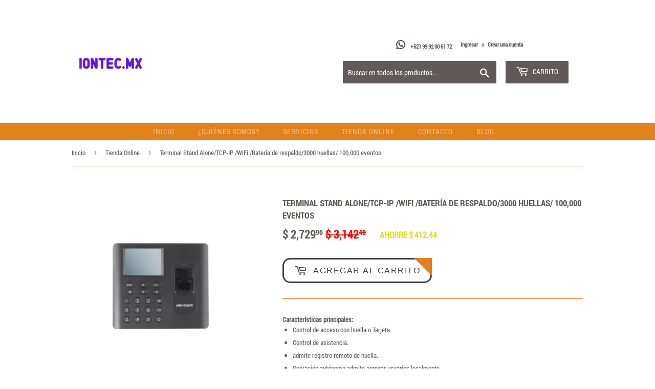

--- FILE ---
content_type: text/html; charset=utf-8
request_url: https://iontec.mx/products/terminal-stand-alone-tcp-ip-wifi-bateria-de-respaldo-3000-huellas-100-000-eventos
body_size: 19890
content:
<!doctype html>
<!--[if lt IE 7]><html class="no-js lt-ie9 lt-ie8 lt-ie7" lang="en"> <![endif]-->
<!--[if IE 7]><html class="no-js lt-ie9 lt-ie8" lang="en"> <![endif]-->
<!--[if IE 8]><html class="no-js lt-ie9" lang="en"> <![endif]-->
<!--[if IE 9 ]><html class="ie9 no-js"> <![endif]-->
<!--[if (gt IE 9)|!(IE)]><! test--> <html class="no-touch no-js"> <!--<![endif]-->




<head>
      

  

<!-- SEO - All in One -->
<title>Terminal Stand Alone/TCP-IP /WiFi /Batería de respaldo/3000 huellas/ 1</title>
<meta name="description" content="Características principales: Control de acceso con huella o Tarjeta. Control de asistencia. admite registro remoto de huella. Operación autónoma,admite agregar usuarios localmente.   Pantalla LCD de 2.8&quot; para mostrar información;hora,fecha,semana y asistencia. Características Físicas y Eléctricas: Aplicación: Interior " /> 
<meta name="robots" content="index"> 
<meta name="robots" content="follow"> 
<script type="application/ld+json">
{
	"@context": "http://schema.org",
	"@type": "Organization",
	"url": "http://iontec.mx","logo": "https://cdn.shopify.com/s/files/1/0133/7576/6586/t/5/assets/745x167negrotransp_800x800.png?936","sameAs" : [
		"http://www.facebook.com/iontecmx", "http://twitter.com/iontecmx", "http://instagram.com/iontecmx", "http://instagram.com/iontecmx", , 
	]}
</script> 
<script type="application/ld+json">
{
   "@context": "http://schema.org",
   "@type": "WebSite",
   "url": "https://iontec.mx/",
   "potentialAction": {
     "@type": "SearchAction",
     "target": "https://iontec.mx/search?q={search_term_string}",
     "query-input": "required name=search_term_string"
   }
}
</script> 
<script type="application/ld+json">
{
	"@context": "http://schema.org",
	"@type": "Product",
    "brand": {
		"@type": "Brand",
		"name": "iontec.mx"
	},
	"@id" : "https:\/\/iontec.mx\/products\/terminal-stand-alone-tcp-ip-wifi-bateria-de-respaldo-3000-huellas-100-000-eventos",
	"sku": "DSK1A802EFB",
	"description": "Características principales: Control de acceso con huella o Tarjeta. Control de asistencia. admite registro remoto de huella. Operación autónoma,admite agregar usuarios localmente.   Pantalla LCD de 2.8\u0026amp;quot; para mostrar información;hora,fecha,semana y asistencia. Características Físicas y Eléctricas: Aplicación: Interior ",
	"url": "https:\/\/iontec.mx\/products\/terminal-stand-alone-tcp-ip-wifi-bateria-de-respaldo-3000-huellas-100-000-eventos",
	"name": "Terminal Stand Alone\/TCP-IP \/WiFi \/Batería de respaldo\/3000 huellas\/ 100,000 eventos","image": "https://iontec.mx/cdn/shop/products/DSK1A802EFB-FRENTE-p_grande.png?v=1603540627","offers": {
		"@type": "Offer",
		"price": "2729.96",
		"priceCurrency": "MXN",
		"availability": "InStock"
	}}
</script> 
<!-- End - SEO - All in One -->   
      <!-- Font-Awesome =============================================== <link href="//iontec.mx/cdn/shop/t/5/assets/font-awesome.min.css?v=46716142860941452941703096995" rel="stylesheet" type="text/css" media="all" />-->
  
  <!-- Font-Awesome ================================================== -->
<link rel="stylesheet" href="https://use.fontawesome.com/releases/v5.3.1/css/all.css" integrity="sha384-mzrmE5qonljUremFsqc01SB46JvROS7bZs3IO2EmfFsd15uHvIt+Y8vEf7N7fWAU" crossorigin="anonymous">
  
  <script>(function(H){H.className=H.className.replace(/\bno-js\b/,'js')})(document.documentElement)</script>
  <!-- Basic page needs ================================================== -->
  <meta charset="utf-8">
  <meta http-equiv="X-UA-Compatible" content="IE=edge,chrome=1">

  
  <link rel="shortcut icon" href="//iontec.mx/cdn/shop/files/favicons_32x32.png?v=1613716900" type="image/png" />
  

 

  <!-- Product meta ================================================== -->
  <!-- /snippets/social-meta-tags.liquid -->




<meta property="og:site_name" content="iontec.mx">
<meta property="og:url" content="https://iontec.mx/products/terminal-stand-alone-tcp-ip-wifi-bateria-de-respaldo-3000-huellas-100-000-eventos">
<meta property="og:title" content="Terminal Stand Alone/TCP-IP /WiFi /Batería de respaldo/3000 huellas/ 100,000 eventos">
<meta property="og:type" content="product">
<meta property="og:description" content="Características principales: Control de acceso con huella o Tarjeta. Control de asistencia. admite registro remoto de huella. Operación autónoma,admite agregar usuarios localmente.   Pantalla LCD de 2.8&quot; para mostrar información;hora,fecha,semana y asistencia. Características Físicas y Eléctricas: Aplicación: Interior ">

  <meta property="og:price:amount" content="2,729.96">
  <meta property="og:price:currency" content="MXN">

<meta property="og:image" content="http://iontec.mx/cdn/shop/products/DSK1A802EFB-FRENTE-p_1200x1200.png?v=1603540627"><meta property="og:image" content="http://iontec.mx/cdn/shop/products/DSK1A802EFB-p_1200x1200.png?v=1603540627"><meta property="og:image" content="http://iontec.mx/cdn/shop/products/DSK1A802EFB-AD-1-p_1200x1200.png?v=1603540628">
<meta property="og:image:secure_url" content="https://iontec.mx/cdn/shop/products/DSK1A802EFB-FRENTE-p_1200x1200.png?v=1603540627"><meta property="og:image:secure_url" content="https://iontec.mx/cdn/shop/products/DSK1A802EFB-p_1200x1200.png?v=1603540627"><meta property="og:image:secure_url" content="https://iontec.mx/cdn/shop/products/DSK1A802EFB-AD-1-p_1200x1200.png?v=1603540628">


<meta name="twitter:card" content="summary_large_image">
<meta name="twitter:title" content="Terminal Stand Alone/TCP-IP /WiFi /Batería de respaldo/3000 huellas/ 100,000 eventos">
<meta name="twitter:description" content="Características principales: Control de acceso con huella o Tarjeta. Control de asistencia. admite registro remoto de huella. Operación autónoma,admite agregar usuarios localmente.   Pantalla LCD de 2.8&quot; para mostrar información;hora,fecha,semana y asistencia. Características Físicas y Eléctricas: Aplicación: Interior ">


  <!-- Helpers ================================================== -->
  <link rel="canonical" href="https://iontec.mx/products/terminal-stand-alone-tcp-ip-wifi-bateria-de-respaldo-3000-huellas-100-000-eventos">
  <meta name="viewport" content="width=device-width,initial-scale=1">

  <!-- CSS ================================================== -->
  <link href="//iontec.mx/cdn/shop/t/5/assets/theme.scss.css?v=12328346235413773821703097005" rel="stylesheet" type="text/css" media="all" />

  <!-- Header hook for plugins ================================================== -->
  <script>window.performance && window.performance.mark && window.performance.mark('shopify.content_for_header.start');</script><meta name="google-site-verification" content="VYVXy1vgNhANaOxwlr93Yor8je50LR7sHMro9-pi-Uw">
<meta id="shopify-digital-wallet" name="shopify-digital-wallet" content="/13375766586/digital_wallets/dialog">
<link rel="alternate" type="application/json+oembed" href="https://iontec.mx/products/terminal-stand-alone-tcp-ip-wifi-bateria-de-respaldo-3000-huellas-100-000-eventos.oembed">
<script async="async" src="/checkouts/internal/preloads.js?locale=es-MX"></script>
<script id="shopify-features" type="application/json">{"accessToken":"fd3b1273f76180a1c5e718cabd1b3ba0","betas":["rich-media-storefront-analytics"],"domain":"iontec.mx","predictiveSearch":true,"shopId":13375766586,"locale":"es"}</script>
<script>var Shopify = Shopify || {};
Shopify.shop = "iontec-mx.myshopify.com";
Shopify.locale = "es";
Shopify.currency = {"active":"MXN","rate":"1.0"};
Shopify.country = "MX";
Shopify.theme = {"name":"Iontec","id":45196345402,"schema_name":"Supply","schema_version":"6.0.0","theme_store_id":679,"role":"main"};
Shopify.theme.handle = "null";
Shopify.theme.style = {"id":null,"handle":null};
Shopify.cdnHost = "iontec.mx/cdn";
Shopify.routes = Shopify.routes || {};
Shopify.routes.root = "/";</script>
<script type="module">!function(o){(o.Shopify=o.Shopify||{}).modules=!0}(window);</script>
<script>!function(o){function n(){var o=[];function n(){o.push(Array.prototype.slice.apply(arguments))}return n.q=o,n}var t=o.Shopify=o.Shopify||{};t.loadFeatures=n(),t.autoloadFeatures=n()}(window);</script>
<script id="shop-js-analytics" type="application/json">{"pageType":"product"}</script>
<script defer="defer" async type="module" src="//iontec.mx/cdn/shopifycloud/shop-js/modules/v2/client.init-shop-cart-sync_BFpxDrjM.es.esm.js"></script>
<script defer="defer" async type="module" src="//iontec.mx/cdn/shopifycloud/shop-js/modules/v2/chunk.common_CnP21gUX.esm.js"></script>
<script defer="defer" async type="module" src="//iontec.mx/cdn/shopifycloud/shop-js/modules/v2/chunk.modal_D61HrJrg.esm.js"></script>
<script type="module">
  await import("//iontec.mx/cdn/shopifycloud/shop-js/modules/v2/client.init-shop-cart-sync_BFpxDrjM.es.esm.js");
await import("//iontec.mx/cdn/shopifycloud/shop-js/modules/v2/chunk.common_CnP21gUX.esm.js");
await import("//iontec.mx/cdn/shopifycloud/shop-js/modules/v2/chunk.modal_D61HrJrg.esm.js");

  window.Shopify.SignInWithShop?.initShopCartSync?.({"fedCMEnabled":true,"windoidEnabled":true});

</script>
<script>(function() {
  var isLoaded = false;
  function asyncLoad() {
    if (isLoaded) return;
    isLoaded = true;
    var urls = ["https:\/\/www.improvedcontactform.com\/icf.js?shop=iontec-mx.myshopify.com","https:\/\/s3.amazonaws.com\/conektaapi\/v1.0.0\/js\/conekta_shopify.js?shop=iontec-mx.myshopify.com","https:\/\/bingshoppingtool-t2app-prod.trafficmanager.net\/uet\/tracking_script?shop=iontec-mx.myshopify.com","\/\/www.powr.io\/powr.js?powr-token=iontec-mx.myshopify.com\u0026external-type=shopify\u0026shop=iontec-mx.myshopify.com","\/\/cdn.shopify.com\/proxy\/a01f260a5658a25c72f4590acbc85a3248381208a002336fd047d95874fa3302\/static.cdn.printful.com\/static\/js\/external\/shopify-product-customizer.js?v=0.28\u0026shop=iontec-mx.myshopify.com\u0026sp-cache-control=cHVibGljLCBtYXgtYWdlPTkwMA","https:\/\/cdn.nfcube.com\/instafeed-4c0daa5c2a7f59ce3357227734d1500d.js?shop=iontec-mx.myshopify.com","https:\/\/cdn.hextom.com\/js\/freeshippingbar.js?shop=iontec-mx.myshopify.com"];
    for (var i = 0; i < urls.length; i++) {
      var s = document.createElement('script');
      s.type = 'text/javascript';
      s.async = true;
      s.src = urls[i];
      var x = document.getElementsByTagName('script')[0];
      x.parentNode.insertBefore(s, x);
    }
  };
  if(window.attachEvent) {
    window.attachEvent('onload', asyncLoad);
  } else {
    window.addEventListener('load', asyncLoad, false);
  }
})();</script>
<script id="__st">var __st={"a":13375766586,"offset":-21600,"reqid":"1a891784-6c41-4f34-865a-e7297ea2e411-1769745677","pageurl":"iontec.mx\/products\/terminal-stand-alone-tcp-ip-wifi-bateria-de-respaldo-3000-huellas-100-000-eventos","u":"5c89a97befd0","p":"product","rtyp":"product","rid":2526493900858};</script>
<script>window.ShopifyPaypalV4VisibilityTracking = true;</script>
<script id="captcha-bootstrap">!function(){'use strict';const t='contact',e='account',n='new_comment',o=[[t,t],['blogs',n],['comments',n],[t,'customer']],c=[[e,'customer_login'],[e,'guest_login'],[e,'recover_customer_password'],[e,'create_customer']],r=t=>t.map((([t,e])=>`form[action*='/${t}']:not([data-nocaptcha='true']) input[name='form_type'][value='${e}']`)).join(','),a=t=>()=>t?[...document.querySelectorAll(t)].map((t=>t.form)):[];function s(){const t=[...o],e=r(t);return a(e)}const i='password',u='form_key',d=['recaptcha-v3-token','g-recaptcha-response','h-captcha-response',i],f=()=>{try{return window.sessionStorage}catch{return}},m='__shopify_v',_=t=>t.elements[u];function p(t,e,n=!1){try{const o=window.sessionStorage,c=JSON.parse(o.getItem(e)),{data:r}=function(t){const{data:e,action:n}=t;return t[m]||n?{data:e,action:n}:{data:t,action:n}}(c);for(const[e,n]of Object.entries(r))t.elements[e]&&(t.elements[e].value=n);n&&o.removeItem(e)}catch(o){console.error('form repopulation failed',{error:o})}}const l='form_type',E='cptcha';function T(t){t.dataset[E]=!0}const w=window,h=w.document,L='Shopify',v='ce_forms',y='captcha';let A=!1;((t,e)=>{const n=(g='f06e6c50-85a8-45c8-87d0-21a2b65856fe',I='https://cdn.shopify.com/shopifycloud/storefront-forms-hcaptcha/ce_storefront_forms_captcha_hcaptcha.v1.5.2.iife.js',D={infoText:'Protegido por hCaptcha',privacyText:'Privacidad',termsText:'Términos'},(t,e,n)=>{const o=w[L][v],c=o.bindForm;if(c)return c(t,g,e,D).then(n);var r;o.q.push([[t,g,e,D],n]),r=I,A||(h.body.append(Object.assign(h.createElement('script'),{id:'captcha-provider',async:!0,src:r})),A=!0)});var g,I,D;w[L]=w[L]||{},w[L][v]=w[L][v]||{},w[L][v].q=[],w[L][y]=w[L][y]||{},w[L][y].protect=function(t,e){n(t,void 0,e),T(t)},Object.freeze(w[L][y]),function(t,e,n,w,h,L){const[v,y,A,g]=function(t,e,n){const i=e?o:[],u=t?c:[],d=[...i,...u],f=r(d),m=r(i),_=r(d.filter((([t,e])=>n.includes(e))));return[a(f),a(m),a(_),s()]}(w,h,L),I=t=>{const e=t.target;return e instanceof HTMLFormElement?e:e&&e.form},D=t=>v().includes(t);t.addEventListener('submit',(t=>{const e=I(t);if(!e)return;const n=D(e)&&!e.dataset.hcaptchaBound&&!e.dataset.recaptchaBound,o=_(e),c=g().includes(e)&&(!o||!o.value);(n||c)&&t.preventDefault(),c&&!n&&(function(t){try{if(!f())return;!function(t){const e=f();if(!e)return;const n=_(t);if(!n)return;const o=n.value;o&&e.removeItem(o)}(t);const e=Array.from(Array(32),(()=>Math.random().toString(36)[2])).join('');!function(t,e){_(t)||t.append(Object.assign(document.createElement('input'),{type:'hidden',name:u})),t.elements[u].value=e}(t,e),function(t,e){const n=f();if(!n)return;const o=[...t.querySelectorAll(`input[type='${i}']`)].map((({name:t})=>t)),c=[...d,...o],r={};for(const[a,s]of new FormData(t).entries())c.includes(a)||(r[a]=s);n.setItem(e,JSON.stringify({[m]:1,action:t.action,data:r}))}(t,e)}catch(e){console.error('failed to persist form',e)}}(e),e.submit())}));const S=(t,e)=>{t&&!t.dataset[E]&&(n(t,e.some((e=>e===t))),T(t))};for(const o of['focusin','change'])t.addEventListener(o,(t=>{const e=I(t);D(e)&&S(e,y())}));const B=e.get('form_key'),M=e.get(l),P=B&&M;t.addEventListener('DOMContentLoaded',(()=>{const t=y();if(P)for(const e of t)e.elements[l].value===M&&p(e,B);[...new Set([...A(),...v().filter((t=>'true'===t.dataset.shopifyCaptcha))])].forEach((e=>S(e,t)))}))}(h,new URLSearchParams(w.location.search),n,t,e,['guest_login'])})(!0,!0)}();</script>
<script integrity="sha256-4kQ18oKyAcykRKYeNunJcIwy7WH5gtpwJnB7kiuLZ1E=" data-source-attribution="shopify.loadfeatures" defer="defer" src="//iontec.mx/cdn/shopifycloud/storefront/assets/storefront/load_feature-a0a9edcb.js" crossorigin="anonymous"></script>
<script data-source-attribution="shopify.dynamic_checkout.dynamic.init">var Shopify=Shopify||{};Shopify.PaymentButton=Shopify.PaymentButton||{isStorefrontPortableWallets:!0,init:function(){window.Shopify.PaymentButton.init=function(){};var t=document.createElement("script");t.src="https://iontec.mx/cdn/shopifycloud/portable-wallets/latest/portable-wallets.es.js",t.type="module",document.head.appendChild(t)}};
</script>
<script data-source-attribution="shopify.dynamic_checkout.buyer_consent">
  function portableWalletsHideBuyerConsent(e){var t=document.getElementById("shopify-buyer-consent"),n=document.getElementById("shopify-subscription-policy-button");t&&n&&(t.classList.add("hidden"),t.setAttribute("aria-hidden","true"),n.removeEventListener("click",e))}function portableWalletsShowBuyerConsent(e){var t=document.getElementById("shopify-buyer-consent"),n=document.getElementById("shopify-subscription-policy-button");t&&n&&(t.classList.remove("hidden"),t.removeAttribute("aria-hidden"),n.addEventListener("click",e))}window.Shopify?.PaymentButton&&(window.Shopify.PaymentButton.hideBuyerConsent=portableWalletsHideBuyerConsent,window.Shopify.PaymentButton.showBuyerConsent=portableWalletsShowBuyerConsent);
</script>
<script data-source-attribution="shopify.dynamic_checkout.cart.bootstrap">document.addEventListener("DOMContentLoaded",(function(){function t(){return document.querySelector("shopify-accelerated-checkout-cart, shopify-accelerated-checkout")}if(t())Shopify.PaymentButton.init();else{new MutationObserver((function(e,n){t()&&(Shopify.PaymentButton.init(),n.disconnect())})).observe(document.body,{childList:!0,subtree:!0})}}));
</script>

<script>window.performance && window.performance.mark && window.performance.mark('shopify.content_for_header.end');</script>
  

<!--[if lt IE 9]>
<script src="//cdnjs.cloudflare.com/ajax/libs/html5shiv/3.7.2/html5shiv.min.js" type="text/javascript"></script>
<![endif]-->
<!--[if (lte IE 9) ]><script src="//iontec.mx/cdn/shop/t/5/assets/match-media.min.js?v=1600" type="text/javascript"></script><![endif]-->


  
  

  <script src="//iontec.mx/cdn/shop/t/5/assets/jquery-2.2.3.min.js?v=58211863146907186831540911262" type="text/javascript"></script>

  <!--[if (gt IE 9)|!(IE)]><!--><script src="//iontec.mx/cdn/shop/t/5/assets/lazysizes.min.js?v=8147953233334221341540911263" async="async"></script><!--<![endif]-->
  <!--[if lte IE 9]><script src="//iontec.mx/cdn/shop/t/5/assets/lazysizes.min.js?v=8147953233334221341540911263"></script><![endif]-->

  <!--[if (gt IE 9)|!(IE)]><!--><script src="//iontec.mx/cdn/shop/t/5/assets/vendor.js?v=139556961657742901381540911265" defer="defer"></script><!--<![endif]-->
  <!--[if lte IE 9]><script src="//iontec.mx/cdn/shop/t/5/assets/vendor.js?v=139556961657742901381540911265"></script><![endif]-->

  <!--[if (gt IE 9)|!(IE)]><!--><script src="//iontec.mx/cdn/shop/t/5/assets/theme.js?v=131478703240692617591578603572" defer="defer"></script><!--<![endif]-->
  <!--[if lte IE 9]><script src="//iontec.mx/cdn/shop/t/5/assets/theme.js?v=131478703240692617591578603572"></script><![endif]-->

  
  <!--order    ---->
  <script src="https://code.jquery.com/jquery-2.2.4.js" integrity="sha256-iT6Q9iMJYuQiMWNd9lDyBUStIq/8PuOW33aOqmvFpqI=" crossorigin="anonymous"></script>
  <script src="https://cdn.jsdelivr.net/npm/js-cookie@2/src/js.cookie.min.js"></script>

  
    <link href="//code.jquery.com/ui/1.9.2/themes/base/jquery-ui.css" rel="stylesheet" type="text/css" media="all" />
    <script src="//ajax.googleapis.com/ajax/libs/jqueryui/1.12.1/jquery-ui.min.js" type="text/javascript" defer="defer"></script>
	<script src="//iontec.mx/cdn/shop/t/5/assets/jquery.timepicker.min.js?v=141916101581445001521540911271" type="text/javascript"></script>
	<link href="//iontec.mx/cdn/shop/t/5/assets/jquery.timepicker.css?v=107189209311766033321540911271" rel="stylesheet" type="text/css" media="all" />
   
  
  <!-- slick ================================================== -->

  	
  
    <link href="//iontec.mx/cdn/shop/t/5/assets/responsiveslides.css?v=109268912492314031181542127198" rel="stylesheet" type="text/css" media="all" />
  <script src="//iontec.mx/cdn/shop/t/5/assets/responsiveslides.min.js?v=66632273365880647071542127184" type="text/javascript"></script>
  
  <script>
    $(function () {

      $("#slider1").responsiveSlides({
        auto: false,
        pager: true,
        nav: true,
        speed: 500,
        maxwidth: 1920,
        namespace: "large-btns"
      });

    });
  </script>

 
   
  
  
  <script>
    $(".hover").mouseleave(
  		function () {
    	$(this).removeClass("hover");
  		}
	);
  </script>
  
  
  
<link href="https://monorail-edge.shopifysvc.com" rel="dns-prefetch">
<script>(function(){if ("sendBeacon" in navigator && "performance" in window) {try {var session_token_from_headers = performance.getEntriesByType('navigation')[0].serverTiming.find(x => x.name == '_s').description;} catch {var session_token_from_headers = undefined;}var session_cookie_matches = document.cookie.match(/_shopify_s=([^;]*)/);var session_token_from_cookie = session_cookie_matches && session_cookie_matches.length === 2 ? session_cookie_matches[1] : "";var session_token = session_token_from_headers || session_token_from_cookie || "";function handle_abandonment_event(e) {var entries = performance.getEntries().filter(function(entry) {return /monorail-edge.shopifysvc.com/.test(entry.name);});if (!window.abandonment_tracked && entries.length === 0) {window.abandonment_tracked = true;var currentMs = Date.now();var navigation_start = performance.timing.navigationStart;var payload = {shop_id: 13375766586,url: window.location.href,navigation_start,duration: currentMs - navigation_start,session_token,page_type: "product"};window.navigator.sendBeacon("https://monorail-edge.shopifysvc.com/v1/produce", JSON.stringify({schema_id: "online_store_buyer_site_abandonment/1.1",payload: payload,metadata: {event_created_at_ms: currentMs,event_sent_at_ms: currentMs}}));}}window.addEventListener('pagehide', handle_abandonment_event);}}());</script>
<script id="web-pixels-manager-setup">(function e(e,d,r,n,o){if(void 0===o&&(o={}),!Boolean(null===(a=null===(i=window.Shopify)||void 0===i?void 0:i.analytics)||void 0===a?void 0:a.replayQueue)){var i,a;window.Shopify=window.Shopify||{};var t=window.Shopify;t.analytics=t.analytics||{};var s=t.analytics;s.replayQueue=[],s.publish=function(e,d,r){return s.replayQueue.push([e,d,r]),!0};try{self.performance.mark("wpm:start")}catch(e){}var l=function(){var e={modern:/Edge?\/(1{2}[4-9]|1[2-9]\d|[2-9]\d{2}|\d{4,})\.\d+(\.\d+|)|Firefox\/(1{2}[4-9]|1[2-9]\d|[2-9]\d{2}|\d{4,})\.\d+(\.\d+|)|Chrom(ium|e)\/(9{2}|\d{3,})\.\d+(\.\d+|)|(Maci|X1{2}).+ Version\/(15\.\d+|(1[6-9]|[2-9]\d|\d{3,})\.\d+)([,.]\d+|)( \(\w+\)|)( Mobile\/\w+|) Safari\/|Chrome.+OPR\/(9{2}|\d{3,})\.\d+\.\d+|(CPU[ +]OS|iPhone[ +]OS|CPU[ +]iPhone|CPU IPhone OS|CPU iPad OS)[ +]+(15[._]\d+|(1[6-9]|[2-9]\d|\d{3,})[._]\d+)([._]\d+|)|Android:?[ /-](13[3-9]|1[4-9]\d|[2-9]\d{2}|\d{4,})(\.\d+|)(\.\d+|)|Android.+Firefox\/(13[5-9]|1[4-9]\d|[2-9]\d{2}|\d{4,})\.\d+(\.\d+|)|Android.+Chrom(ium|e)\/(13[3-9]|1[4-9]\d|[2-9]\d{2}|\d{4,})\.\d+(\.\d+|)|SamsungBrowser\/([2-9]\d|\d{3,})\.\d+/,legacy:/Edge?\/(1[6-9]|[2-9]\d|\d{3,})\.\d+(\.\d+|)|Firefox\/(5[4-9]|[6-9]\d|\d{3,})\.\d+(\.\d+|)|Chrom(ium|e)\/(5[1-9]|[6-9]\d|\d{3,})\.\d+(\.\d+|)([\d.]+$|.*Safari\/(?![\d.]+ Edge\/[\d.]+$))|(Maci|X1{2}).+ Version\/(10\.\d+|(1[1-9]|[2-9]\d|\d{3,})\.\d+)([,.]\d+|)( \(\w+\)|)( Mobile\/\w+|) Safari\/|Chrome.+OPR\/(3[89]|[4-9]\d|\d{3,})\.\d+\.\d+|(CPU[ +]OS|iPhone[ +]OS|CPU[ +]iPhone|CPU IPhone OS|CPU iPad OS)[ +]+(10[._]\d+|(1[1-9]|[2-9]\d|\d{3,})[._]\d+)([._]\d+|)|Android:?[ /-](13[3-9]|1[4-9]\d|[2-9]\d{2}|\d{4,})(\.\d+|)(\.\d+|)|Mobile Safari.+OPR\/([89]\d|\d{3,})\.\d+\.\d+|Android.+Firefox\/(13[5-9]|1[4-9]\d|[2-9]\d{2}|\d{4,})\.\d+(\.\d+|)|Android.+Chrom(ium|e)\/(13[3-9]|1[4-9]\d|[2-9]\d{2}|\d{4,})\.\d+(\.\d+|)|Android.+(UC? ?Browser|UCWEB|U3)[ /]?(15\.([5-9]|\d{2,})|(1[6-9]|[2-9]\d|\d{3,})\.\d+)\.\d+|SamsungBrowser\/(5\.\d+|([6-9]|\d{2,})\.\d+)|Android.+MQ{2}Browser\/(14(\.(9|\d{2,})|)|(1[5-9]|[2-9]\d|\d{3,})(\.\d+|))(\.\d+|)|K[Aa][Ii]OS\/(3\.\d+|([4-9]|\d{2,})\.\d+)(\.\d+|)/},d=e.modern,r=e.legacy,n=navigator.userAgent;return n.match(d)?"modern":n.match(r)?"legacy":"unknown"}(),u="modern"===l?"modern":"legacy",c=(null!=n?n:{modern:"",legacy:""})[u],f=function(e){return[e.baseUrl,"/wpm","/b",e.hashVersion,"modern"===e.buildTarget?"m":"l",".js"].join("")}({baseUrl:d,hashVersion:r,buildTarget:u}),m=function(e){var d=e.version,r=e.bundleTarget,n=e.surface,o=e.pageUrl,i=e.monorailEndpoint;return{emit:function(e){var a=e.status,t=e.errorMsg,s=(new Date).getTime(),l=JSON.stringify({metadata:{event_sent_at_ms:s},events:[{schema_id:"web_pixels_manager_load/3.1",payload:{version:d,bundle_target:r,page_url:o,status:a,surface:n,error_msg:t},metadata:{event_created_at_ms:s}}]});if(!i)return console&&console.warn&&console.warn("[Web Pixels Manager] No Monorail endpoint provided, skipping logging."),!1;try{return self.navigator.sendBeacon.bind(self.navigator)(i,l)}catch(e){}var u=new XMLHttpRequest;try{return u.open("POST",i,!0),u.setRequestHeader("Content-Type","text/plain"),u.send(l),!0}catch(e){return console&&console.warn&&console.warn("[Web Pixels Manager] Got an unhandled error while logging to Monorail."),!1}}}}({version:r,bundleTarget:l,surface:e.surface,pageUrl:self.location.href,monorailEndpoint:e.monorailEndpoint});try{o.browserTarget=l,function(e){var d=e.src,r=e.async,n=void 0===r||r,o=e.onload,i=e.onerror,a=e.sri,t=e.scriptDataAttributes,s=void 0===t?{}:t,l=document.createElement("script"),u=document.querySelector("head"),c=document.querySelector("body");if(l.async=n,l.src=d,a&&(l.integrity=a,l.crossOrigin="anonymous"),s)for(var f in s)if(Object.prototype.hasOwnProperty.call(s,f))try{l.dataset[f]=s[f]}catch(e){}if(o&&l.addEventListener("load",o),i&&l.addEventListener("error",i),u)u.appendChild(l);else{if(!c)throw new Error("Did not find a head or body element to append the script");c.appendChild(l)}}({src:f,async:!0,onload:function(){if(!function(){var e,d;return Boolean(null===(d=null===(e=window.Shopify)||void 0===e?void 0:e.analytics)||void 0===d?void 0:d.initialized)}()){var d=window.webPixelsManager.init(e)||void 0;if(d){var r=window.Shopify.analytics;r.replayQueue.forEach((function(e){var r=e[0],n=e[1],o=e[2];d.publishCustomEvent(r,n,o)})),r.replayQueue=[],r.publish=d.publishCustomEvent,r.visitor=d.visitor,r.initialized=!0}}},onerror:function(){return m.emit({status:"failed",errorMsg:"".concat(f," has failed to load")})},sri:function(e){var d=/^sha384-[A-Za-z0-9+/=]+$/;return"string"==typeof e&&d.test(e)}(c)?c:"",scriptDataAttributes:o}),m.emit({status:"loading"})}catch(e){m.emit({status:"failed",errorMsg:(null==e?void 0:e.message)||"Unknown error"})}}})({shopId: 13375766586,storefrontBaseUrl: "https://iontec.mx",extensionsBaseUrl: "https://extensions.shopifycdn.com/cdn/shopifycloud/web-pixels-manager",monorailEndpoint: "https://monorail-edge.shopifysvc.com/unstable/produce_batch",surface: "storefront-renderer",enabledBetaFlags: ["2dca8a86"],webPixelsConfigList: [{"id":"647462970","configuration":"{\"ti\":\"56011048\",\"endpoint\":\"https:\/\/bat.bing.com\/action\/0\"}","eventPayloadVersion":"v1","runtimeContext":"STRICT","scriptVersion":"5ee93563fe31b11d2d65e2f09a5229dc","type":"APP","apiClientId":2997493,"privacyPurposes":["ANALYTICS","MARKETING","SALE_OF_DATA"],"dataSharingAdjustments":{"protectedCustomerApprovalScopes":["read_customer_personal_data"]}},{"id":"256376890","configuration":"{\"config\":\"{\\\"pixel_id\\\":\\\"AW-1017549257\\\",\\\"target_country\\\":\\\"MX\\\",\\\"gtag_events\\\":[{\\\"type\\\":\\\"search\\\",\\\"action_label\\\":\\\"AW-1017549257\\\/C766CP-FqrgBEMmjmuUD\\\"},{\\\"type\\\":\\\"begin_checkout\\\",\\\"action_label\\\":\\\"AW-1017549257\\\/-G0jCK-DqrgBEMmjmuUD\\\"},{\\\"type\\\":\\\"view_item\\\",\\\"action_label\\\":[\\\"AW-1017549257\\\/68DcCKmDqrgBEMmjmuUD\\\",\\\"MC-09PXJ6W4VZ\\\"]},{\\\"type\\\":\\\"purchase\\\",\\\"action_label\\\":[\\\"AW-1017549257\\\/SWDgCK6CqrgBEMmjmuUD\\\",\\\"MC-09PXJ6W4VZ\\\"]},{\\\"type\\\":\\\"page_view\\\",\\\"action_label\\\":[\\\"AW-1017549257\\\/jbDhCKuCqrgBEMmjmuUD\\\",\\\"MC-09PXJ6W4VZ\\\"]},{\\\"type\\\":\\\"add_payment_info\\\",\\\"action_label\\\":\\\"AW-1017549257\\\/5AyeCIKGqrgBEMmjmuUD\\\"},{\\\"type\\\":\\\"add_to_cart\\\",\\\"action_label\\\":\\\"AW-1017549257\\\/DcWwCKyDqrgBEMmjmuUD\\\"}],\\\"enable_monitoring_mode\\\":false}\"}","eventPayloadVersion":"v1","runtimeContext":"OPEN","scriptVersion":"b2a88bafab3e21179ed38636efcd8a93","type":"APP","apiClientId":1780363,"privacyPurposes":[],"dataSharingAdjustments":{"protectedCustomerApprovalScopes":["read_customer_address","read_customer_email","read_customer_name","read_customer_personal_data","read_customer_phone"]}},{"id":"116588602","configuration":"{\"pixel_id\":\"1229518470548465\",\"pixel_type\":\"facebook_pixel\",\"metaapp_system_user_token\":\"-\"}","eventPayloadVersion":"v1","runtimeContext":"OPEN","scriptVersion":"ca16bc87fe92b6042fbaa3acc2fbdaa6","type":"APP","apiClientId":2329312,"privacyPurposes":["ANALYTICS","MARKETING","SALE_OF_DATA"],"dataSharingAdjustments":{"protectedCustomerApprovalScopes":["read_customer_address","read_customer_email","read_customer_name","read_customer_personal_data","read_customer_phone"]}},{"id":"shopify-app-pixel","configuration":"{}","eventPayloadVersion":"v1","runtimeContext":"STRICT","scriptVersion":"0450","apiClientId":"shopify-pixel","type":"APP","privacyPurposes":["ANALYTICS","MARKETING"]},{"id":"shopify-custom-pixel","eventPayloadVersion":"v1","runtimeContext":"LAX","scriptVersion":"0450","apiClientId":"shopify-pixel","type":"CUSTOM","privacyPurposes":["ANALYTICS","MARKETING"]}],isMerchantRequest: false,initData: {"shop":{"name":"iontec.mx","paymentSettings":{"currencyCode":"MXN"},"myshopifyDomain":"iontec-mx.myshopify.com","countryCode":"MX","storefrontUrl":"https:\/\/iontec.mx"},"customer":null,"cart":null,"checkout":null,"productVariants":[{"price":{"amount":2729.96,"currencyCode":"MXN"},"product":{"title":"Terminal Stand Alone\/TCP-IP \/WiFi \/Batería de respaldo\/3000 huellas\/ 100,000 eventos","vendor":"iontec.mx","id":"2526493900858","untranslatedTitle":"Terminal Stand Alone\/TCP-IP \/WiFi \/Batería de respaldo\/3000 huellas\/ 100,000 eventos","url":"\/products\/terminal-stand-alone-tcp-ip-wifi-bateria-de-respaldo-3000-huellas-100-000-eventos","type":"Control de Acceso"},"id":"23760058974266","image":{"src":"\/\/iontec.mx\/cdn\/shop\/products\/DSK1A802EFB-FRENTE-p.png?v=1603540627"},"sku":"DSK1A802EFB","title":"Default Title","untranslatedTitle":"Default Title"}],"purchasingCompany":null},},"https://iontec.mx/cdn","1d2a099fw23dfb22ep557258f5m7a2edbae",{"modern":"","legacy":""},{"shopId":"13375766586","storefrontBaseUrl":"https:\/\/iontec.mx","extensionBaseUrl":"https:\/\/extensions.shopifycdn.com\/cdn\/shopifycloud\/web-pixels-manager","surface":"storefront-renderer","enabledBetaFlags":"[\"2dca8a86\"]","isMerchantRequest":"false","hashVersion":"1d2a099fw23dfb22ep557258f5m7a2edbae","publish":"custom","events":"[[\"page_viewed\",{}],[\"product_viewed\",{\"productVariant\":{\"price\":{\"amount\":2729.96,\"currencyCode\":\"MXN\"},\"product\":{\"title\":\"Terminal Stand Alone\/TCP-IP \/WiFi \/Batería de respaldo\/3000 huellas\/ 100,000 eventos\",\"vendor\":\"iontec.mx\",\"id\":\"2526493900858\",\"untranslatedTitle\":\"Terminal Stand Alone\/TCP-IP \/WiFi \/Batería de respaldo\/3000 huellas\/ 100,000 eventos\",\"url\":\"\/products\/terminal-stand-alone-tcp-ip-wifi-bateria-de-respaldo-3000-huellas-100-000-eventos\",\"type\":\"Control de Acceso\"},\"id\":\"23760058974266\",\"image\":{\"src\":\"\/\/iontec.mx\/cdn\/shop\/products\/DSK1A802EFB-FRENTE-p.png?v=1603540627\"},\"sku\":\"DSK1A802EFB\",\"title\":\"Default Title\",\"untranslatedTitle\":\"Default Title\"}}]]"});</script><script>
  window.ShopifyAnalytics = window.ShopifyAnalytics || {};
  window.ShopifyAnalytics.meta = window.ShopifyAnalytics.meta || {};
  window.ShopifyAnalytics.meta.currency = 'MXN';
  var meta = {"product":{"id":2526493900858,"gid":"gid:\/\/shopify\/Product\/2526493900858","vendor":"iontec.mx","type":"Control de Acceso","handle":"terminal-stand-alone-tcp-ip-wifi-bateria-de-respaldo-3000-huellas-100-000-eventos","variants":[{"id":23760058974266,"price":272996,"name":"Terminal Stand Alone\/TCP-IP \/WiFi \/Batería de respaldo\/3000 huellas\/ 100,000 eventos","public_title":null,"sku":"DSK1A802EFB"}],"remote":false},"page":{"pageType":"product","resourceType":"product","resourceId":2526493900858,"requestId":"1a891784-6c41-4f34-865a-e7297ea2e411-1769745677"}};
  for (var attr in meta) {
    window.ShopifyAnalytics.meta[attr] = meta[attr];
  }
</script>
<script class="analytics">
  (function () {
    var customDocumentWrite = function(content) {
      var jquery = null;

      if (window.jQuery) {
        jquery = window.jQuery;
      } else if (window.Checkout && window.Checkout.$) {
        jquery = window.Checkout.$;
      }

      if (jquery) {
        jquery('body').append(content);
      }
    };

    var hasLoggedConversion = function(token) {
      if (token) {
        return document.cookie.indexOf('loggedConversion=' + token) !== -1;
      }
      return false;
    }

    var setCookieIfConversion = function(token) {
      if (token) {
        var twoMonthsFromNow = new Date(Date.now());
        twoMonthsFromNow.setMonth(twoMonthsFromNow.getMonth() + 2);

        document.cookie = 'loggedConversion=' + token + '; expires=' + twoMonthsFromNow;
      }
    }

    var trekkie = window.ShopifyAnalytics.lib = window.trekkie = window.trekkie || [];
    if (trekkie.integrations) {
      return;
    }
    trekkie.methods = [
      'identify',
      'page',
      'ready',
      'track',
      'trackForm',
      'trackLink'
    ];
    trekkie.factory = function(method) {
      return function() {
        var args = Array.prototype.slice.call(arguments);
        args.unshift(method);
        trekkie.push(args);
        return trekkie;
      };
    };
    for (var i = 0; i < trekkie.methods.length; i++) {
      var key = trekkie.methods[i];
      trekkie[key] = trekkie.factory(key);
    }
    trekkie.load = function(config) {
      trekkie.config = config || {};
      trekkie.config.initialDocumentCookie = document.cookie;
      var first = document.getElementsByTagName('script')[0];
      var script = document.createElement('script');
      script.type = 'text/javascript';
      script.onerror = function(e) {
        var scriptFallback = document.createElement('script');
        scriptFallback.type = 'text/javascript';
        scriptFallback.onerror = function(error) {
                var Monorail = {
      produce: function produce(monorailDomain, schemaId, payload) {
        var currentMs = new Date().getTime();
        var event = {
          schema_id: schemaId,
          payload: payload,
          metadata: {
            event_created_at_ms: currentMs,
            event_sent_at_ms: currentMs
          }
        };
        return Monorail.sendRequest("https://" + monorailDomain + "/v1/produce", JSON.stringify(event));
      },
      sendRequest: function sendRequest(endpointUrl, payload) {
        // Try the sendBeacon API
        if (window && window.navigator && typeof window.navigator.sendBeacon === 'function' && typeof window.Blob === 'function' && !Monorail.isIos12()) {
          var blobData = new window.Blob([payload], {
            type: 'text/plain'
          });

          if (window.navigator.sendBeacon(endpointUrl, blobData)) {
            return true;
          } // sendBeacon was not successful

        } // XHR beacon

        var xhr = new XMLHttpRequest();

        try {
          xhr.open('POST', endpointUrl);
          xhr.setRequestHeader('Content-Type', 'text/plain');
          xhr.send(payload);
        } catch (e) {
          console.log(e);
        }

        return false;
      },
      isIos12: function isIos12() {
        return window.navigator.userAgent.lastIndexOf('iPhone; CPU iPhone OS 12_') !== -1 || window.navigator.userAgent.lastIndexOf('iPad; CPU OS 12_') !== -1;
      }
    };
    Monorail.produce('monorail-edge.shopifysvc.com',
      'trekkie_storefront_load_errors/1.1',
      {shop_id: 13375766586,
      theme_id: 45196345402,
      app_name: "storefront",
      context_url: window.location.href,
      source_url: "//iontec.mx/cdn/s/trekkie.storefront.c59ea00e0474b293ae6629561379568a2d7c4bba.min.js"});

        };
        scriptFallback.async = true;
        scriptFallback.src = '//iontec.mx/cdn/s/trekkie.storefront.c59ea00e0474b293ae6629561379568a2d7c4bba.min.js';
        first.parentNode.insertBefore(scriptFallback, first);
      };
      script.async = true;
      script.src = '//iontec.mx/cdn/s/trekkie.storefront.c59ea00e0474b293ae6629561379568a2d7c4bba.min.js';
      first.parentNode.insertBefore(script, first);
    };
    trekkie.load(
      {"Trekkie":{"appName":"storefront","development":false,"defaultAttributes":{"shopId":13375766586,"isMerchantRequest":null,"themeId":45196345402,"themeCityHash":"7960373300405647500","contentLanguage":"es","currency":"MXN","eventMetadataId":"909a46a3-e619-492d-b6f7-d8fc64d42878"},"isServerSideCookieWritingEnabled":true,"monorailRegion":"shop_domain","enabledBetaFlags":["65f19447","b5387b81"]},"Session Attribution":{},"S2S":{"facebookCapiEnabled":true,"source":"trekkie-storefront-renderer","apiClientId":580111}}
    );

    var loaded = false;
    trekkie.ready(function() {
      if (loaded) return;
      loaded = true;

      window.ShopifyAnalytics.lib = window.trekkie;

      var originalDocumentWrite = document.write;
      document.write = customDocumentWrite;
      try { window.ShopifyAnalytics.merchantGoogleAnalytics.call(this); } catch(error) {};
      document.write = originalDocumentWrite;

      window.ShopifyAnalytics.lib.page(null,{"pageType":"product","resourceType":"product","resourceId":2526493900858,"requestId":"1a891784-6c41-4f34-865a-e7297ea2e411-1769745677","shopifyEmitted":true});

      var match = window.location.pathname.match(/checkouts\/(.+)\/(thank_you|post_purchase)/)
      var token = match? match[1]: undefined;
      if (!hasLoggedConversion(token)) {
        setCookieIfConversion(token);
        window.ShopifyAnalytics.lib.track("Viewed Product",{"currency":"MXN","variantId":23760058974266,"productId":2526493900858,"productGid":"gid:\/\/shopify\/Product\/2526493900858","name":"Terminal Stand Alone\/TCP-IP \/WiFi \/Batería de respaldo\/3000 huellas\/ 100,000 eventos","price":"2729.96","sku":"DSK1A802EFB","brand":"iontec.mx","variant":null,"category":"Control de Acceso","nonInteraction":true,"remote":false},undefined,undefined,{"shopifyEmitted":true});
      window.ShopifyAnalytics.lib.track("monorail:\/\/trekkie_storefront_viewed_product\/1.1",{"currency":"MXN","variantId":23760058974266,"productId":2526493900858,"productGid":"gid:\/\/shopify\/Product\/2526493900858","name":"Terminal Stand Alone\/TCP-IP \/WiFi \/Batería de respaldo\/3000 huellas\/ 100,000 eventos","price":"2729.96","sku":"DSK1A802EFB","brand":"iontec.mx","variant":null,"category":"Control de Acceso","nonInteraction":true,"remote":false,"referer":"https:\/\/iontec.mx\/products\/terminal-stand-alone-tcp-ip-wifi-bateria-de-respaldo-3000-huellas-100-000-eventos"});
      }
    });


        var eventsListenerScript = document.createElement('script');
        eventsListenerScript.async = true;
        eventsListenerScript.src = "//iontec.mx/cdn/shopifycloud/storefront/assets/shop_events_listener-3da45d37.js";
        document.getElementsByTagName('head')[0].appendChild(eventsListenerScript);

})();</script>
<script
  defer
  src="https://iontec.mx/cdn/shopifycloud/perf-kit/shopify-perf-kit-3.1.0.min.js"
  data-application="storefront-renderer"
  data-shop-id="13375766586"
  data-render-region="gcp-us-east1"
  data-page-type="product"
  data-theme-instance-id="45196345402"
  data-theme-name="Supply"
  data-theme-version="6.0.0"
  data-monorail-region="shop_domain"
  data-resource-timing-sampling-rate="10"
  data-shs="true"
  data-shs-beacon="true"
  data-shs-export-with-fetch="true"
  data-shs-logs-sample-rate="1"
  data-shs-beacon-endpoint="https://iontec.mx/api/collect"
></script>
</head>

<body id="terminal-stand-alone-tcp-ip-wifi-bateria-de-respaldo-3000-huellas-1" class="template-product" >

  <div id="shopify-section-header" class="shopify-section header-section"><header class="site-header" role="banner" data-section-id="header" data-section-type="header-section" id="class-dead">
  <div class="wrapper">
    
    
    <div class="grid--full">
      <div class="grid-item large--one-half">
        
          <div class="h1 header-logo" itemscope itemtype="http://schema.org/Organization">
        
          
          

          <a href="/" itemprop="url">
            <div class="lazyload__image-wrapper no-js header-logo__image" style="max-width:150px;">
              <div id="logos" style="padding-top:100.0%;">
                <img class="lazyload js"
                  data-src="//iontec.mx/cdn/shop/files/LOGOTIPO_FONDO_BLANCO_letra_gruesa_1_{width}x.png?v=1614317486"
                  data-widths="[180, 360, 540, 720, 900, 1080, 1296, 1512, 1728, 2048]"
                  data-aspectratio="1.0"
                  data-sizes="auto"
                  alt="iontec.mx"
                  style="width:150px;">
              </div>
            </div>
            <noscript>
              
              <img src="//iontec.mx/cdn/shop/files/LOGOTIPO_FONDO_BLANCO_letra_gruesa_1_150x.png?v=1614317486"
                srcset="//iontec.mx/cdn/shop/files/LOGOTIPO_FONDO_BLANCO_letra_gruesa_1_150x.png?v=1614317486 1x, //iontec.mx/cdn/shop/files/LOGOTIPO_FONDO_BLANCO_letra_gruesa_1_150x@2x.png?v=1614317486 2x"
                alt="iontec.mx"
                itemprop="logo"
                style="max-width:150px;">
            </noscript>
          </a>
          
        
          </div>
        
      </div>

      <div class="grid-item large--one-half text-center large--text-right">
        
          <div class="site-header--text-links">
            
              
                <a href="https://api.whatsapp.com/send?phone=529992006172" target="_blank" class="header-wht-btn cart-toggle">
              

               <span class="fab fa-whatsapp" style="font-size: 20px;margin-right: .5em;"></span>+521 99 92 00 61 72

              
                </a>
              
            

            
              <span class="site-header--meta-links medium-down--hide">
                
                  <a href="/account/login" id="customer_login_link">Ingresar</a>
                  <span class="site-header--spacer">o</span>
                  <a href="/account/register" id="customer_register_link">Crear una cuenta</a>
                
              </span>
            
          </div>

          <br class="medium-down--hide">
        

         <form action="/search" method="get" class="search-bar" role="search">
  <input type="hidden" name="type" value="product">

  <input type="search" name="q" value="" placeholder="Buscar en todos los productos..." aria-label="Buscar en todos los productos...">
  <button type="submit" class="search-bar--submit icon-fallback-text">
    <span class="icon icon-search" aria-hidden="true"></span>
    <span class="fallback-text">Buscar</span>
  </button>
   

</form>





        <a href="/cart" class="header-cart-btn cart-toggle">
          <span class="icon icon-cart"></span>
          Carrito <span class="cart-count cart-badge--desktop hidden-count">0</span>
        </a>
      </div>
    </div>

  </div>
</header>

<div id="mobileNavBar">
  <div class="display-table-cell">
    <button class="menu-toggle mobileNavBar-link" aria-controls="navBar" aria-expanded="false"><span class="icon icon-hamburger" aria-hidden="true"></span>Más</button>
  </div>
  <div class="display-table-cell">
    <a href="/cart" class="cart-toggle mobileNavBar-link">
      <span class="icon icon-cart"></span>
      Carrito <span class="cart-count hidden-count">0</span>
    </a>
  </div>
</div>

<nav class="nav-bar" id="navBar" role="navigation">
  <div class="wrapper">
     <form action="/search" method="get" class="search-bar" role="search">
  <input type="hidden" name="type" value="product">

  <input type="search" name="q" value="" placeholder="Buscar en todos los productos..." aria-label="Buscar en todos los productos...">
  <button type="submit" class="search-bar--submit icon-fallback-text">
    <span class="icon icon-search" aria-hidden="true"></span>
    <span class="fallback-text">Buscar</span>
  </button>
   

</form>




    <ul class="mobile-nav" id="MobileNav">
  
  
    
      <li>
        <a
          href="/"
          class="mobile-nav--link"
          data-meganav-type="child"
          >
            Inicio
        </a>
      </li>
    
  
    
      <li>
        <a
          href="/pages/quienes-somos"
          class="mobile-nav--link"
          data-meganav-type="child"
          >
            ¿Quiénes somos?
        </a>
      </li>
    
  
    
      <li>
        <a
          href="/pages/servicios"
          class="mobile-nav--link"
          data-meganav-type="child"
          >
            Servicios
        </a>
      </li>
    
  
    
      <li>
        <a
          href="/collections"
          class="mobile-nav--link"
          data-meganav-type="child"
          >
            Tienda Online
        </a>
      </li>
    
  
    
      <li>
        <a
          href="/pages/contacto"
          class="mobile-nav--link"
          data-meganav-type="child"
          >
            Contacto
        </a>
      </li>
    
  
    
      <li>
        <a
          href="https://www.iontec.mx/blogs/noticias"
          class="mobile-nav--link"
          data-meganav-type="child"
          >
            Blog
        </a>
      </li>
    
  

  
    
      <li class="customer-navlink large--hide"><a href="/account/login" id="customer_login_link">Ingresar</a></li>
      <li class="customer-navlink large--hide"><a href="/account/register" id="customer_register_link">Crear una cuenta</a></li>
    
  
</ul>

    <ul class="site-nav snip1217" id="AccessibleNav">
  
  
    
      <li>
        <a
          href="/"
          class="site-nav--link"
          data-meganav-type="child"
          >
            Inicio
        </a>
      </li>
    
  
    
      <li>
        <a
          href="/pages/quienes-somos"
          class="site-nav--link"
          data-meganav-type="child"
          >
            ¿Quiénes somos?
        </a>
      </li>
    
  
    
      <li>
        <a
          href="/pages/servicios"
          class="site-nav--link"
          data-meganav-type="child"
          >
            Servicios
        </a>
      </li>
    
  
    
      <li>
        <a
          href="/collections"
          class="site-nav--link"
          data-meganav-type="child"
          >
            Tienda Online
        </a>
      </li>
    
  
    
      <li>
        <a
          href="/pages/contacto"
          class="site-nav--link"
          data-meganav-type="child"
          >
            Contacto
        </a>
      </li>
    
  
    
      <li>
        <a
          href="https://www.iontec.mx/blogs/noticias"
          class="site-nav--link"
          data-meganav-type="child"
          >
            Blog
        </a>
      </li>
    
  

  
    
      <li class="customer-navlink large--hide"><a href="/account/login" id="customer_login_link">Ingresar</a></li>
      <li class="customer-navlink large--hide"><a href="/account/register" id="customer_register_link">Crear una cuenta</a></li>
    
  
</ul>
  </div>
</nav>


</div>

  

  
  
  <main class="wrapper main-content" role="main">

    

<div id="shopify-section-product-template" class="shopify-section product-template-section"><div id="ProductSection" data-section-id="product-template" data-section-type="product-template" data-zoom-toggle="zoom-in" data-zoom-enabled="false" data-related-enabled="" data-social-sharing="" data-show-compare-at-price="true" data-stock="false" data-incoming-transfer="false" data-ajax-cart-method="page">





<nav class="breadcrumb" role="navigation" aria-label="breadcrumbs">
  <a href="/" title="Volver a la portada">Inicio</a>

  
  
  <span class="divider" aria-hidden="true">&rsaquo;</span>
    
      
         
        	<a href="https://iontec.mx/collections" >Tienda Online</a>
  		 
      
   
    
    <span class="divider" aria-hidden="true">&rsaquo;</span>
  
    <span >Terminal Stand Alone/TCP-IP /WiFi /Batería de respaldo/3000 huellas/ 100,000 eventos</span>

  
</nav>








  <style>
    .selector-wrapper select, .product-variants select {
      margin-bottom: 13px;
    }
  </style>

  
    <div id="contenedor_principal"> 
      	<div class="contenedor_imagen" style="width:300px;">
      		<div class="imagen">                
          		<img src="https://cdn.shopify.com/s/files/1/0133/7576/6586/files/Iontec_Logo_Fondo_Claro_250_2018_PNG.png?7098812868440088497">                
      		</div>
        </div>
      <br>
      
      
             
    		     
              	<div class="contenedor_imagen">
              		<div class="imagen">                
                		<img src="//iontec.mx/cdn/shop/products/DSK1A802EFB-FRENTE-p_compact.png?v=1603540627" alt="Terminal Stand Alone/TCP-IP /WiFi /Bater&amp;iacute;a de respaldo/3000 huellas/ 100,000 eventos Control de Acceso iontec.mx">                
              		</div>              
              	</div>
       			
      		
      
              
    		     
              	<div class="contenedor_imagen">
              		<div class="imagen">                
                		<img src="//iontec.mx/cdn/shop/products/DSK1A802EFB-p_compact.png?v=1603540627" alt="Terminal Stand Alone/TCP-IP /WiFi /Bater&amp;iacute;a de respaldo/3000 huellas/ 100,000 eventos Control de Acceso iontec.mx">                
              		</div>              
              	</div>
       			
      		
      
              
    		     
              	<div class="contenedor_imagen">
              		<div class="imagen">                
                		<img src="//iontec.mx/cdn/shop/products/DSK1A802EFB-AD-1-p_compact.png?v=1603540628" alt="Terminal Stand Alone/TCP-IP /WiFi /Bater&amp;iacute;a de respaldo/3000 huellas/ 100,000 eventos Control de Acceso iontec.mx">                
              		</div>              
              	</div>
       			
      		
      
              
    		
      
              
    		
      
           
      <br>
      <br>
      <br>
   </div>  
  
  

<div  class="grid" itemscope itemtype="http://schema.org/Product">
  <meta itemprop="url" content="https://iontec.mx/products/terminal-stand-alone-tcp-ip-wifi-bateria-de-respaldo-3000-huellas-100-000-eventos">
  <meta itemprop="image" content="//iontec.mx/cdn/shop/products/DSK1A802EFB-FRENTE-p_grande.png?v=1603540627">

  <div class="grid-item large--two-fifths">
    <div class="grid" id="productPhotoContainer">
      <div class="grid-item large--eleven-twelfths text-center">
        <div class="product-photo-container" id="productPhotoContainer-product-template">
          
          
<div id="productPhotoWrapper-product-template-11489748058170" class="lazyload__image-wrapper" data-image-id="11489748058170" style="max-width: 400px">
              <div class="no-js product__image-wrapper" style="padding-top:100.0%;">
                <img id=""
                  
                  src="//iontec.mx/cdn/shop/products/DSK1A802EFB-FRENTE-p_300x300.png?v=1603540627"
                  
                  class="lazyload no-js lazypreload"
                  data-src="//iontec.mx/cdn/shop/products/DSK1A802EFB-FRENTE-p_{width}x.png?v=1603540627"
                  data-widths="[180, 360, 540, 720, 900, 1080, 1296, 1512, 1728, 2048]"
                  data-aspectratio="1.0"
                  data-sizes="auto"
                  alt="Terminal Stand Alone/TCP-IP /WiFi /Bater&amp;iacute;a de respaldo/3000 huellas/ 100,000 eventos Control de Acceso iontec.mx"
                  >
              </div>
            </div>
            
              <noscript>
                <img src="//iontec.mx/cdn/shop/products/DSK1A802EFB-FRENTE-p_580x.png?v=1603540627"
                  srcset="//iontec.mx/cdn/shop/products/DSK1A802EFB-FRENTE-p_580x.png?v=1603540627 1x, //iontec.mx/cdn/shop/products/DSK1A802EFB-FRENTE-p_580x@2x.png?v=1603540627 2x"
                  alt="Terminal Stand Alone/TCP-IP /WiFi /Bater&iacute;a de respaldo/3000 huellas/ 100,000 eventos Control de Acceso iontec.mx" style="opacity:1;">
              </noscript>
            
          
<div id="productPhotoWrapper-product-template-11489748090938" class="lazyload__image-wrapper hide" data-image-id="11489748090938" style="max-width: 400px">
              <div class="no-js product__image-wrapper" style="padding-top:100.0%;">
                <img id=""
                  
                  class="lazyload no-js lazypreload"
                  data-src="//iontec.mx/cdn/shop/products/DSK1A802EFB-p_{width}x.png?v=1603540627"
                  data-widths="[180, 360, 540, 720, 900, 1080, 1296, 1512, 1728, 2048]"
                  data-aspectratio="1.0"
                  data-sizes="auto"
                  alt="Terminal Stand Alone/TCP-IP /WiFi /Bater&amp;iacute;a de respaldo/3000 huellas/ 100,000 eventos Control de Acceso iontec.mx"
                  >
              </div>
            </div>
            
          
<div id="productPhotoWrapper-product-template-11489748123706" class="lazyload__image-wrapper hide" data-image-id="11489748123706" style="max-width: 400px">
              <div class="no-js product__image-wrapper" style="padding-top:100.0%;">
                <img id=""
                  
                  class="lazyload no-js lazypreload"
                  data-src="//iontec.mx/cdn/shop/products/DSK1A802EFB-AD-1-p_{width}x.png?v=1603540628"
                  data-widths="[180, 360, 540, 720, 900, 1080, 1296, 1512, 1728, 2048]"
                  data-aspectratio="1.0"
                  data-sizes="auto"
                  alt="Terminal Stand Alone/TCP-IP /WiFi /Bater&amp;iacute;a de respaldo/3000 huellas/ 100,000 eventos Control de Acceso iontec.mx"
                  >
              </div>
            </div>
            
          
<div id="productPhotoWrapper-product-template-11489748156474" class="lazyload__image-wrapper hide" data-image-id="11489748156474" style="max-width: 400px">
              <div class="no-js product__image-wrapper" style="padding-top:100.0%;">
                <img id=""
                  
                  class="lazyload no-js lazypreload"
                  data-src="//iontec.mx/cdn/shop/products/DSK1A802EFB-AD-2-p_{width}x.png?v=1603540629"
                  data-widths="[180, 360, 540, 720, 900, 1080, 1296, 1512, 1728, 2048]"
                  data-aspectratio="1.0"
                  data-sizes="auto"
                  alt="Terminal Stand Alone/TCP-IP /WiFi /Bater&amp;iacute;a de respaldo/3000 huellas/ 100,000 eventos Control de Acceso iontec.mx"
                  >
              </div>
            </div>
            
          
<div id="productPhotoWrapper-product-template-11489748189242" class="lazyload__image-wrapper hide" data-image-id="11489748189242" style="max-width: 400px">
              <div class="no-js product__image-wrapper" style="padding-top:100.0%;">
                <img id=""
                  
                  class="lazyload no-js lazypreload"
                  data-src="//iontec.mx/cdn/shop/products/DSK1A802EFB-AD-3-p_{width}x.png?v=1603540629"
                  data-widths="[180, 360, 540, 720, 900, 1080, 1296, 1512, 1728, 2048]"
                  data-aspectratio="1.0"
                  data-sizes="auto"
                  alt="Terminal Stand Alone/TCP-IP /WiFi /Bater&amp;iacute;a de respaldo/3000 huellas/ 100,000 eventos Control de Acceso iontec.mx"
                  >
              </div>
            </div>
            
          
        </div>

        
          <ul class="product-photo-thumbs grid-uniform" id="productThumbs-product-template">

            
              <li class="grid-item medium-down--one-quarter large--one-quarter">
                <a href="//iontec.mx/cdn/shop/products/DSK1A802EFB-FRENTE-p_1024x1024@2x.png?v=1603540627" class="product-photo-thumb product-photo-thumb-product-template" data-image-id="11489748058170">
                  <img src="//iontec.mx/cdn/shop/products/DSK1A802EFB-FRENTE-p_compact.png?v=1603540627" alt="Terminal Stand Alone/TCP-IP /WiFi /Bater&amp;iacute;a de respaldo/3000 huellas/ 100,000 eventos Control de Acceso iontec.mx">
                </a>
              </li>
            
              <li class="grid-item medium-down--one-quarter large--one-quarter">
                <a href="//iontec.mx/cdn/shop/products/DSK1A802EFB-p_1024x1024@2x.png?v=1603540627" class="product-photo-thumb product-photo-thumb-product-template" data-image-id="11489748090938">
                  <img src="//iontec.mx/cdn/shop/products/DSK1A802EFB-p_compact.png?v=1603540627" alt="Terminal Stand Alone/TCP-IP /WiFi /Bater&amp;iacute;a de respaldo/3000 huellas/ 100,000 eventos Control de Acceso iontec.mx">
                </a>
              </li>
            
              <li class="grid-item medium-down--one-quarter large--one-quarter">
                <a href="//iontec.mx/cdn/shop/products/DSK1A802EFB-AD-1-p_1024x1024@2x.png?v=1603540628" class="product-photo-thumb product-photo-thumb-product-template" data-image-id="11489748123706">
                  <img src="//iontec.mx/cdn/shop/products/DSK1A802EFB-AD-1-p_compact.png?v=1603540628" alt="Terminal Stand Alone/TCP-IP /WiFi /Bater&amp;iacute;a de respaldo/3000 huellas/ 100,000 eventos Control de Acceso iontec.mx">
                </a>
              </li>
            
              <li class="grid-item medium-down--one-quarter large--one-quarter">
                <a href="//iontec.mx/cdn/shop/products/DSK1A802EFB-AD-2-p_1024x1024@2x.png?v=1603540629" class="product-photo-thumb product-photo-thumb-product-template" data-image-id="11489748156474">
                  <img src="//iontec.mx/cdn/shop/products/DSK1A802EFB-AD-2-p_compact.png?v=1603540629" alt="Terminal Stand Alone/TCP-IP /WiFi /Bater&amp;iacute;a de respaldo/3000 huellas/ 100,000 eventos Control de Acceso iontec.mx">
                </a>
              </li>
            
              <li class="grid-item medium-down--one-quarter large--one-quarter">
                <a href="//iontec.mx/cdn/shop/products/DSK1A802EFB-AD-3-p_1024x1024@2x.png?v=1603540629" class="product-photo-thumb product-photo-thumb-product-template" data-image-id="11489748189242">
                  <img src="//iontec.mx/cdn/shop/products/DSK1A802EFB-AD-3-p_compact.png?v=1603540629" alt="Terminal Stand Alone/TCP-IP /WiFi /Bater&amp;iacute;a de respaldo/3000 huellas/ 100,000 eventos Control de Acceso iontec.mx">
                </a>
              </li>
            

          </ul>
        

      </div>
    </div>
  </div>

  <div class="grid-item large--three-fifths">

    <h1 class="h2" itemprop="name">Terminal Stand Alone/TCP-IP /WiFi /Batería de respaldo/3000 huellas/ 100,000 eventos</h1>

    

    <div itemprop="offers" itemscope itemtype="http://schema.org/Offer">

      

      <meta itemprop="priceCurrency" content="MXN">
      <meta itemprop="price" content="2729.96">

<ul class="inline-list product-meta">
        <li>
          <span id="productPrice-product-template" class="h1">
            





<small aria-hidden="true">$ 2,729<sup>96</sup></small>
<span class="visually-hidden money">$ 2,729.96</span>

          </span>
        </li>
        
        <li>
          <span id="comparePrice-product-template" class="sale-tag large">
            
            
            





Ahorre $ 412.44



          </span>
        </li>
        
  
        
      </ul>

     
      
      <hr id="variantBreak" class="hr--clear hr--small">

      <link itemprop="availability" href="http://schema.org/InStock">

      
<form method="post" action="/cart/add" id="addToCartForm-product-template" accept-charset="UTF-8" class="addToCartForm
" enctype="multipart/form-data"><input type="hidden" name="form_type" value="product" /><input type="hidden" name="utf8" value="✓" />
        <select name="id" id="productSelect-product-template" class="product-variants product-variants-product-template">
          
            

              <option  selected="selected"  data-sku="DSK1A802EFB" value="23760058974266">Default Title - $ 2,729.96 MXN</option>

            
          
        </select>

        

        

        

        <div class="payment-buttons payment-buttons--small">
          <button type="submit" name="add" id="addToCart-product-template" class="btn btn--add-to-cart snip1575">
            <span class="icon icon-cart"></span>
            <span id="addToCartText-product-template">Agregar al carrito</span>
          </button>

          
        </div>
      <input type="hidden" name="product-id" value="2526493900858" /><input type="hidden" name="section-id" value="product-template" /></form>

      <hr class="">
    </div>

    <div class="product-description rte" itemprop="description">
      <div class="col-sm-4">
<div>
<strong>Características principales:</strong>
<ul>
<li>Control de acceso con huella o Tarjeta.</li>
<li>Control de asistencia.</li>
<li>admite registro remoto de huella.</li>
<li>Operación autónoma,admite agregar usuarios localmente.  </li>
<li>Pantalla LCD de 2.8" para mostrar información;hora,fecha,semana y asistencia.</li>
</ul>
</div>
</div>
<div class="col-sm-4">
<div>
<strong>Características Físicas y Eléctricas:</strong>
<ul>
<li>Aplicación: Interior </li>
<li>Alimentación: 12 Vcd </li>
<li>Consumo: 1.5A</li>
<li>Temperatura de operación:-10° C a 55° C / Humedad al 90% máximo.</li>
<li>Dimensiones:140 mm x 155 mm x 30 mm</li>
<li>
<strong>Garantía: 1 años</strong>.</li>
</ul>
</div>
</div>
<div class="col-sm-4">
<div>
<strong>Características Destacadas:</strong>
<p>Se puede configurar 32 turnos normales/turnos mano de obra/vacaciones.</p>
<p>Bateria de respaldo incluida:3  hrs de respaldo</p>
<p>Lenguaje en la Unidad: Español e Inglés.</p>
<p>Tarjetas compatibles : ATR11,ATR14 Y ATR261B0.</p>
<p>USB 2.0</p>
<p><strong>c</strong><strong>uenta con transformador</strong></p>
</div>
</div>
    </div>

    
      



<div class="social-sharing is-normal" data-permalink="https://iontec.mx/products/terminal-stand-alone-tcp-ip-wifi-bateria-de-respaldo-3000-huellas-100-000-eventos">

  
    <a target="_blank" href="//www.facebook.com/sharer.php?u=https://iontec.mx/products/terminal-stand-alone-tcp-ip-wifi-bateria-de-respaldo-3000-huellas-100-000-eventos" class="share-facebook" title="Compartir en Facebook">
      <span class="icon icon-facebook" aria-hidden="true"></span>
      <span class="share-title" aria-hidden="true">Compartir</span>
      <span class="visually-hidden">Compartir en Facebook</span>
    </a>
  

  
    <a target="_blank" href="//twitter.com/share?text=Terminal%20Stand%20Alone/TCP-IP%20/WiFi%20/Bater%C3%ADa%20de%20respaldo/3000%20huellas/%20100,000%20eventos&amp;url=https://iontec.mx/products/terminal-stand-alone-tcp-ip-wifi-bateria-de-respaldo-3000-huellas-100-000-eventos&amp;source=webclient" class="share-twitter" title="Tuitear en Twitter">
      <span class="icon icon-twitter" aria-hidden="true"></span>
      <span class="share-title" aria-hidden="true">Tweet</span>
      <span class="visually-hidden">Tuitear en Twitter</span>
    </a>
  

  

    
      <a target="_blank" href="//pinterest.com/pin/create/button/?url=https://iontec.mx/products/terminal-stand-alone-tcp-ip-wifi-bateria-de-respaldo-3000-huellas-100-000-eventos&amp;media=http://iontec.mx/cdn/shop/products/DSK1A802EFB-FRENTE-p_1024x1024.png?v=1603540627&amp;description=Terminal%20Stand%20Alone/TCP-IP%20/WiFi%20/Bater%C3%ADa%20de%20respaldo/3000%20huellas/%20100,000%20eventos" class="share-pinterest" title="Pinear en Pinterest">
        <span class="icon icon-pinterest" aria-hidden="true"></span>
        <span class="share-title" aria-hidden="true">Hacer pin</span>
        <span class="visually-hidden">Pinear en Pinterest</span>
      </a>
    

  

</div>

    
    <a href="https://api.whatsapp.com/send?text=https://iontec.mx/products/terminal-stand-alone-tcp-ip-wifi-bateria-de-respaldo-3000-huellas-100-000-eventos" target="_blank" data-action="share/whatsapp/share" class="btn" style="color:white;font-size:large;text-align:center;margin-bottom:2em;background-color:#008c2e;height:35px;">
   	 <span class="fab fa-whatsapp" style="font-size:16px;margin-right:.5em;color:white;height:22px;vertical-align:top;" ></span><span  style="font-family:Roboto Condensed Regular;font-size:16px;margin-right:.5em;color:white;height:22px;vertical-align:top;" > COMPARTIR</span>
    </a>   
  </div>  
  
</div>






  <script type="application/json" id="ProductJson-product-template">
    {"id":2526493900858,"title":"Terminal Stand Alone\/TCP-IP \/WiFi \/Batería de respaldo\/3000 huellas\/ 100,000 eventos","handle":"terminal-stand-alone-tcp-ip-wifi-bateria-de-respaldo-3000-huellas-100-000-eventos","description":"\u003cdiv class=\"col-sm-4\"\u003e\n\u003cdiv\u003e\n\u003cstrong\u003eCaracterísticas principales:\u003c\/strong\u003e\n\u003cul\u003e\n\u003cli\u003eControl de acceso con huella o Tarjeta.\u003c\/li\u003e\n\u003cli\u003eControl de asistencia.\u003c\/li\u003e\n\u003cli\u003eadmite registro remoto de huella.\u003c\/li\u003e\n\u003cli\u003eOperación autónoma,admite agregar usuarios localmente.  \u003c\/li\u003e\n\u003cli\u003ePantalla LCD de 2.8\" para mostrar información;hora,fecha,semana y asistencia.\u003c\/li\u003e\n\u003c\/ul\u003e\n\u003c\/div\u003e\n\u003c\/div\u003e\n\u003cdiv class=\"col-sm-4\"\u003e\n\u003cdiv\u003e\n\u003cstrong\u003eCaracterísticas Físicas y Eléctricas:\u003c\/strong\u003e\n\u003cul\u003e\n\u003cli\u003eAplicación: Interior \u003c\/li\u003e\n\u003cli\u003eAlimentación: 12 Vcd \u003c\/li\u003e\n\u003cli\u003eConsumo: 1.5A\u003c\/li\u003e\n\u003cli\u003eTemperatura de operación:-10° C a 55° C \/ Humedad al 90% máximo.\u003c\/li\u003e\n\u003cli\u003eDimensiones:140 mm x 155 mm x 30 mm\u003c\/li\u003e\n\u003cli\u003e\n\u003cstrong\u003eGarantía: 1 años\u003c\/strong\u003e.\u003c\/li\u003e\n\u003c\/ul\u003e\n\u003c\/div\u003e\n\u003c\/div\u003e\n\u003cdiv class=\"col-sm-4\"\u003e\n\u003cdiv\u003e\n\u003cstrong\u003eCaracterísticas Destacadas:\u003c\/strong\u003e\n\u003cp\u003eSe puede configurar 32 turnos normales\/turnos mano de obra\/vacaciones.\u003c\/p\u003e\n\u003cp\u003eBateria de respaldo incluida:3  hrs de respaldo\u003c\/p\u003e\n\u003cp\u003eLenguaje en la Unidad: Español e Inglés.\u003c\/p\u003e\n\u003cp\u003eTarjetas compatibles : ATR11,ATR14 Y ATR261B0.\u003c\/p\u003e\n\u003cp\u003eUSB 2.0\u003c\/p\u003e\n\u003cp\u003e\u003cstrong\u003ec\u003c\/strong\u003e\u003cstrong\u003euenta con transformador\u003c\/strong\u003e\u003c\/p\u003e\n\u003c\/div\u003e\n\u003c\/div\u003e","published_at":"2019-10-04T11:12:35-05:00","created_at":"2019-10-04T12:34:39-05:00","vendor":"iontec.mx","type":"Control de Acceso","tags":[],"price":272996,"price_min":272996,"price_max":272996,"available":true,"price_varies":false,"compare_at_price":314240,"compare_at_price_min":314240,"compare_at_price_max":314240,"compare_at_price_varies":false,"variants":[{"id":23760058974266,"title":"Default Title","option1":"Default Title","option2":null,"option3":null,"sku":"DSK1A802EFB","requires_shipping":true,"taxable":true,"featured_image":null,"available":true,"name":"Terminal Stand Alone\/TCP-IP \/WiFi \/Batería de respaldo\/3000 huellas\/ 100,000 eventos","public_title":null,"options":["Default Title"],"price":272996,"weight":0,"compare_at_price":314240,"inventory_management":null,"barcode":"46171619","requires_selling_plan":false,"selling_plan_allocations":[],"quantity_rule":{"min":1,"max":null,"increment":1}}],"images":["\/\/iontec.mx\/cdn\/shop\/products\/DSK1A802EFB-FRENTE-p.png?v=1603540627","\/\/iontec.mx\/cdn\/shop\/products\/DSK1A802EFB-p.png?v=1603540627","\/\/iontec.mx\/cdn\/shop\/products\/DSK1A802EFB-AD-1-p.png?v=1603540628","\/\/iontec.mx\/cdn\/shop\/products\/DSK1A802EFB-AD-2-p.png?v=1603540629","\/\/iontec.mx\/cdn\/shop\/products\/DSK1A802EFB-AD-3-p.png?v=1603540629"],"featured_image":"\/\/iontec.mx\/cdn\/shop\/products\/DSK1A802EFB-FRENTE-p.png?v=1603540627","options":["Title"],"media":[{"alt":"Terminal Stand Alone\/TCP-IP \/WiFi \/Bater\u0026iacute;a de respaldo\/3000 huellas\/ 100,000 eventos Control de Acceso iontec.mx","id":2196694138938,"position":1,"preview_image":{"aspect_ratio":1.0,"height":400,"width":400,"src":"\/\/iontec.mx\/cdn\/shop\/products\/DSK1A802EFB-FRENTE-p.png?v=1603540627"},"aspect_ratio":1.0,"height":400,"media_type":"image","src":"\/\/iontec.mx\/cdn\/shop\/products\/DSK1A802EFB-FRENTE-p.png?v=1603540627","width":400},{"alt":"Terminal Stand Alone\/TCP-IP \/WiFi \/Bater\u0026iacute;a de respaldo\/3000 huellas\/ 100,000 eventos Control de Acceso iontec.mx","id":2196694171706,"position":2,"preview_image":{"aspect_ratio":1.0,"height":400,"width":400,"src":"\/\/iontec.mx\/cdn\/shop\/products\/DSK1A802EFB-p.png?v=1603540627"},"aspect_ratio":1.0,"height":400,"media_type":"image","src":"\/\/iontec.mx\/cdn\/shop\/products\/DSK1A802EFB-p.png?v=1603540627","width":400},{"alt":"Terminal Stand Alone\/TCP-IP \/WiFi \/Bater\u0026iacute;a de respaldo\/3000 huellas\/ 100,000 eventos Control de Acceso iontec.mx","id":2196694204474,"position":3,"preview_image":{"aspect_ratio":1.0,"height":400,"width":400,"src":"\/\/iontec.mx\/cdn\/shop\/products\/DSK1A802EFB-AD-1-p.png?v=1603540628"},"aspect_ratio":1.0,"height":400,"media_type":"image","src":"\/\/iontec.mx\/cdn\/shop\/products\/DSK1A802EFB-AD-1-p.png?v=1603540628","width":400},{"alt":"Terminal Stand Alone\/TCP-IP \/WiFi \/Bater\u0026iacute;a de respaldo\/3000 huellas\/ 100,000 eventos Control de Acceso iontec.mx","id":2196694237242,"position":4,"preview_image":{"aspect_ratio":1.0,"height":400,"width":400,"src":"\/\/iontec.mx\/cdn\/shop\/products\/DSK1A802EFB-AD-2-p.png?v=1603540629"},"aspect_ratio":1.0,"height":400,"media_type":"image","src":"\/\/iontec.mx\/cdn\/shop\/products\/DSK1A802EFB-AD-2-p.png?v=1603540629","width":400},{"alt":"Terminal Stand Alone\/TCP-IP \/WiFi \/Bater\u0026iacute;a de respaldo\/3000 huellas\/ 100,000 eventos Control de Acceso iontec.mx","id":2196694270010,"position":5,"preview_image":{"aspect_ratio":1.0,"height":400,"width":400,"src":"\/\/iontec.mx\/cdn\/shop\/products\/DSK1A802EFB-AD-3-p.png?v=1603540629"},"aspect_ratio":1.0,"height":400,"media_type":"image","src":"\/\/iontec.mx\/cdn\/shop\/products\/DSK1A802EFB-AD-3-p.png?v=1603540629","width":400}],"requires_selling_plan":false,"selling_plan_groups":[],"content":"\u003cdiv class=\"col-sm-4\"\u003e\n\u003cdiv\u003e\n\u003cstrong\u003eCaracterísticas principales:\u003c\/strong\u003e\n\u003cul\u003e\n\u003cli\u003eControl de acceso con huella o Tarjeta.\u003c\/li\u003e\n\u003cli\u003eControl de asistencia.\u003c\/li\u003e\n\u003cli\u003eadmite registro remoto de huella.\u003c\/li\u003e\n\u003cli\u003eOperación autónoma,admite agregar usuarios localmente.  \u003c\/li\u003e\n\u003cli\u003ePantalla LCD de 2.8\" para mostrar información;hora,fecha,semana y asistencia.\u003c\/li\u003e\n\u003c\/ul\u003e\n\u003c\/div\u003e\n\u003c\/div\u003e\n\u003cdiv class=\"col-sm-4\"\u003e\n\u003cdiv\u003e\n\u003cstrong\u003eCaracterísticas Físicas y Eléctricas:\u003c\/strong\u003e\n\u003cul\u003e\n\u003cli\u003eAplicación: Interior \u003c\/li\u003e\n\u003cli\u003eAlimentación: 12 Vcd \u003c\/li\u003e\n\u003cli\u003eConsumo: 1.5A\u003c\/li\u003e\n\u003cli\u003eTemperatura de operación:-10° C a 55° C \/ Humedad al 90% máximo.\u003c\/li\u003e\n\u003cli\u003eDimensiones:140 mm x 155 mm x 30 mm\u003c\/li\u003e\n\u003cli\u003e\n\u003cstrong\u003eGarantía: 1 años\u003c\/strong\u003e.\u003c\/li\u003e\n\u003c\/ul\u003e\n\u003c\/div\u003e\n\u003c\/div\u003e\n\u003cdiv class=\"col-sm-4\"\u003e\n\u003cdiv\u003e\n\u003cstrong\u003eCaracterísticas Destacadas:\u003c\/strong\u003e\n\u003cp\u003eSe puede configurar 32 turnos normales\/turnos mano de obra\/vacaciones.\u003c\/p\u003e\n\u003cp\u003eBateria de respaldo incluida:3  hrs de respaldo\u003c\/p\u003e\n\u003cp\u003eLenguaje en la Unidad: Español e Inglés.\u003c\/p\u003e\n\u003cp\u003eTarjetas compatibles : ATR11,ATR14 Y ATR261B0.\u003c\/p\u003e\n\u003cp\u003eUSB 2.0\u003c\/p\u003e\n\u003cp\u003e\u003cstrong\u003ec\u003c\/strong\u003e\u003cstrong\u003euenta con transformador\u003c\/strong\u003e\u003c\/p\u003e\n\u003c\/div\u003e\n\u003c\/div\u003e"}
  </script>
  

</div>




  <div class="grid__related-products">
    <div class="grid grid--no-gutters grid--uniform">
      
        <div class="grid__item small--one-half medium-up--one-fifth related-movil">
          




  <hr>
  <h3 class="h3">Artículos relacionados</h3>
  <div class="grid-uniform">
    
    
    
      
        
          











<div class="grid-item large--one-quarter medium-down--one-half">

  <a href="/collections/productos-nuevos/products/diadema-vorago-hpb-401-bluetooth-5-0-micro-sd-3-5mm-negro" class="product-grid-item">
    <div class="product-grid-image">
      <div class="product-grid-image--centered">
        

        
<div class="lazyload__image-wrapper no-js" style="max-width: 195px">
            <div style="padding-top:100.0%;">
              <img
                class="lazyload no-js"
                data-src="//iontec.mx/cdn/shop/products/HPB-401b-500x500_{width}x.jpg?v=1603537322"
                data-widths="[125, 180, 360, 540, 720, 900, 1080, 1296, 1512, 1728, 2048]"
                data-aspectratio="1.0"
                data-sizes="auto"
                alt="DIADEMA VORAGO HPB-401 BLUETOOTH 5.0 / MICRO SD / 3.5MM NEGRO Audio iontec.mx"
                >
            </div>
          </div>
          <noscript>
           <img src="//iontec.mx/cdn/shop/products/HPB-401b-500x500_580x.jpg?v=1603537322"
             srcset="//iontec.mx/cdn/shop/products/HPB-401b-500x500_580x.jpg?v=1603537322 1x, //iontec.mx/cdn/shop/products/HPB-401b-500x500_580x@2x.jpg?v=1603537322 2x"
             alt="DIADEMA VORAGO HPB-401 BLUETOOTH 5.0 / MICRO SD / 3.5MM NEGRO Audio iontec.mx" style="opacity:1;">
         </noscript>

        
      </div>
    </div>

    <p>DIADEMA VORAGO HPB-401 BLUETOOTH 5.0 / MICRO SD / 3.5MM NEGRO</p>

    <div class="product-item--price">
      <span class="h1 medium--left">
        
          <span class="visually-hidden">Precio habitual</span>
        
        





<small aria-hidden="true">$ 1,007<sup>97</sup></small>
<span class="visually-hidden money">$ 1,007.97</span>

        
      </span>

      
      <span>
      <form method="post" action="/cart/add">
  			<input type="hidden" name="id" value="31887017672762" />
        
        	
        <button  type="submit" class="btn snip1575">Add to cart</button>
	  </form> 
      </span>
    </div>

    
  </a>

</div>



        
      
    
      
        
          











<div class="grid-item large--one-quarter medium-down--one-half">

  <a href="/collections/productos-nuevos/products/tarjeta-de-captura-de-video-usb-2-0-hdmi-video-audio-capturador-de-tarjeta-de-captura-de-video-en-vivo-caja-de-grabacion-de-transmision-en-vivo-adaptador-de-captura-de-video-full" class="product-grid-item">
    <div class="product-grid-image">
      <div class="product-grid-image--centered">
        

        
<div class="lazyload__image-wrapper no-js" style="max-width: 97.73371104815865px">
            <div style="padding-top:127.89855072463767%;">
              <img
                class="lazyload no-js"
                data-src="//iontec.mx/cdn/shop/products/61Km_4CsWmL._AC_SL1200_{width}x.jpg?v=1603540201"
                data-widths="[125, 180, 360, 540, 720, 900, 1080, 1296, 1512, 1728, 2048]"
                data-aspectratio="0.7818696883852692"
                data-sizes="auto"
                alt="Tarjeta de Captura de Video USB 2. 0 Hdmi Video Audio Capturador de Tarjeta de Captura de Video en Vivo Caja de Grabaci&amp;oacute;n de Transmisi&amp;oacute;n en Vivo Adaptador de Captura de Video Full  iontec.mx"
                >
            </div>
          </div>
          <noscript>
           <img src="//iontec.mx/cdn/shop/products/61Km_4CsWmL._AC_SL1200_580x.jpg?v=1603540201"
             srcset="//iontec.mx/cdn/shop/products/61Km_4CsWmL._AC_SL1200_580x.jpg?v=1603540201 1x, //iontec.mx/cdn/shop/products/61Km_4CsWmL._AC_SL1200_580x@2x.jpg?v=1603540201 2x"
             alt="Tarjeta de Captura de Video USB 2. 0 Hdmi Video Audio Capturador de Tarjeta de Captura de Video en Vivo Caja de Grabaci&oacute;n de Transmisi&oacute;n en Vivo Adaptador de Captura de Video Full  iontec.mx" style="opacity:1;">
         </noscript>

        
      </div>
    </div>

    <p>Tarjeta de Captura de Video USB 2. 0 Hdmi Video Audio Capturador de Tarjeta de Captura de Video en Vivo Caja de Grabación de Transmisión en Vivo Adaptador de Captura de Video Full</p>

    <div class="product-item--price">
      <span class="h1 medium--left">
        
          <span class="visually-hidden">Precio habitual</span>
        
        





<small aria-hidden="true">$ 898<sup>00</sup></small>
<span class="visually-hidden money">$ 898.00</span>

        
      </span>

      
      <span>
      <form method="post" action="/cart/add">
  			<input type="hidden" name="id" value="31887005941818" />
        
        	
        <button  type="submit" class="btn snip1575">Add to cart</button>
	  </form> 
      </span>
    </div>

    
  </a>

</div>



        
      
    
      
        
          











<div class="grid-item large--one-quarter medium-down--one-half">

  <a href="/collections/productos-nuevos/products/kingston-hyperx-fury-white-hx434c19fw-16-1-x-16gb-dimm-ddr4-3466" class="product-grid-item">
    <div class="product-grid-image">
      <div class="product-grid-image--centered">
        

        
<div class="lazyload__image-wrapper no-js" style="max-width: 195px">
            <div style="padding-top:52.0%;">
              <img
                class="lazyload no-js"
                data-src="//iontec.mx/cdn/shop/products/c4eaf42ae666ad81150f66edfa141a7c_{width}x.png?v=1603538180"
                data-widths="[125, 180, 360, 540, 720, 900, 1080, 1296, 1512, 1728, 2048]"
                data-aspectratio="1.9230769230769231"
                data-sizes="auto"
                alt="Kingston HyperX Fury White HX434C19FW/16 (1 x 16GB | DIMM DDR4-3466)  iontec.mx"
                >
            </div>
          </div>
          <noscript>
           <img src="//iontec.mx/cdn/shop/products/c4eaf42ae666ad81150f66edfa141a7c_580x.png?v=1603538180"
             srcset="//iontec.mx/cdn/shop/products/c4eaf42ae666ad81150f66edfa141a7c_580x.png?v=1603538180 1x, //iontec.mx/cdn/shop/products/c4eaf42ae666ad81150f66edfa141a7c_580x@2x.png?v=1603538180 2x"
             alt="Kingston HyperX Fury White HX434C19FW/16 (1 x 16GB | DIMM DDR4-3466)  iontec.mx" style="opacity:1;">
         </noscript>

        
      </div>
    </div>

    <p>Kingston HyperX Fury White HX434C19FW/16 (1 x 16GB | DIMM DDR4-3466)</p>

    <div class="product-item--price">
      <span class="h1 medium--left">
        
          <span class="visually-hidden">Precio habitual</span>
        
        





<small aria-hidden="true">$ 2,998<sup>00</sup></small>
<span class="visually-hidden money">$ 2,998.00</span>

        
      </span>

      
      <span>
      <form method="post" action="/cart/add">
  			<input type="hidden" name="id" value="31885151141946" />
        
        	
        <button  type="submit" class="btn snip1575">Add to cart</button>
	  </form> 
      </span>
    </div>

    
  </a>

</div>



        
      
    
      
        
          











<div class="grid-item large--one-quarter medium-down--one-half">

  <a href="/collections/productos-nuevos/products/memoria-ram-hyperx-fury-black-ddr4-2666mhz-8gb-non-ecc-cl16-xmp" class="product-grid-item">
    <div class="product-grid-image">
      <div class="product-grid-image--centered">
        

        
<div class="lazyload__image-wrapper no-js" style="max-width: 195px">
            <div style="padding-top:100.0%;">
              <img
                class="lazyload no-js"
                data-src="//iontec.mx/cdn/shop/products/MEMKGN1510_2_400_{width}x.jpg?v=1603538715"
                data-widths="[125, 180, 360, 540, 720, 900, 1080, 1296, 1512, 1728, 2048]"
                data-aspectratio="1.0"
                data-sizes="auto"
                alt="Memoria RAM HyperX FURY Black DDR4, 2666MHz, 8GB, Non-ECC, CL16, XMP  iontec.mx"
                >
            </div>
          </div>
          <noscript>
           <img src="//iontec.mx/cdn/shop/products/MEMKGN1510_2_400_580x.jpg?v=1603538715"
             srcset="//iontec.mx/cdn/shop/products/MEMKGN1510_2_400_580x.jpg?v=1603538715 1x, //iontec.mx/cdn/shop/products/MEMKGN1510_2_400_580x@2x.jpg?v=1603538715 2x"
             alt="Memoria RAM HyperX FURY Black DDR4, 2666MHz, 8GB, Non-ECC, CL16, XMP  iontec.mx" style="opacity:1;">
         </noscript>

        
      </div>
    </div>

    <p>Memoria RAM HyperX FURY Black DDR4, 2666MHz, 8GB, Non-ECC, CL16, XMP</p>

    <div class="product-item--price">
      <span class="h1 medium--left">
        
          <span class="visually-hidden">Precio habitual</span>
        
        





<small aria-hidden="true">$ 1,478<sup>00</sup></small>
<span class="visually-hidden money">$ 1,478.00</span>

        
      </span>

      
      <span>
      <form method="post" action="/cart/add">
  			<input type="hidden" name="id" value="31885137150010" />
        
        	
        <button  type="submit" class="btn snip1575">Add to cart</button>
	  </form> 
      </span>
    </div>

    
  </a>

</div>



        
      
    
      
        
          











<div class="grid-item large--one-quarter medium-down--one-half">

  <a href="/collections/productos-nuevos/products/mercusys-adaptador-de-red-usb-mw300uh-inalambrico-wlan-300mbit-s-2-4ghz-2-antenas" class="product-grid-item">
    <div class="product-grid-image">
      <div class="product-grid-image--centered">
        

        
<div class="lazyload__image-wrapper no-js" style="max-width: 195px">
            <div style="padding-top:87.98151001540835%;">
              <img
                class="lazyload no-js"
                data-src="//iontec.mx/cdn/shop/products/re-355778-36_{width}x.jpg?v=1603538717"
                data-widths="[125, 180, 360, 540, 720, 900, 1080, 1296, 1512, 1728, 2048]"
                data-aspectratio="1.136602451838879"
                data-sizes="auto"
                alt="Mercusys Adaptador de Red USB MW300UH, Inal&amp;aacute;mbrico, WLAN, 300Mbit/s, 2.4GHz, 2 Antenas  iontec.mx"
                >
            </div>
          </div>
          <noscript>
           <img src="//iontec.mx/cdn/shop/products/re-355778-36_580x.jpg?v=1603538717"
             srcset="//iontec.mx/cdn/shop/products/re-355778-36_580x.jpg?v=1603538717 1x, //iontec.mx/cdn/shop/products/re-355778-36_580x@2x.jpg?v=1603538717 2x"
             alt="Mercusys Adaptador de Red USB MW300UH, Inal&aacute;mbrico, WLAN, 300Mbit/s, 2.4GHz, 2 Antenas  iontec.mx" style="opacity:1;">
         </noscript>

        
      </div>
    </div>

    <p>Mercusys Adaptador de Red USB MW300UH, Inalámbrico, WLAN, 300Mbit/s, 2.4GHz, 2 Antenas</p>

    <div class="product-item--price">
      <span class="h1 medium--left">
        
          <span class="visually-hidden">Precio habitual</span>
        
        





<small aria-hidden="true">$ 320<sup>00</sup></small>
<span class="visually-hidden money">$ 320.00</span>

        
      </span>

      
      <span>
      <form method="post" action="/cart/add">
  			<input type="hidden" name="id" value="31885115031610" />
        
        	
        <button  type="submit" class="btn snip1575">Add to cart</button>
	  </form> 
      </span>
    </div>

    
  </a>

</div>



        
      
    
      
        
      
    
  </div>


        </div>
     
    </div>
  </div>




</div>

  </main>

  <div id="shopify-section-footer" class="shopify-section footer-section">

<footer class="site-footer small--text-center" role="contentinfo">
  <div class="wrapper">

    <div class="grid">

    

      
 
      
    <div class="grid-item small--one-whole one-quarter"> 
      
        
      
        
      
      <img src = "//iontec.mx/cdn/shop/t/5/assets/Iontec_Logo_Fondo_Obscuro_2018_PNG_150x.png?v=149372822486848991961540911260" alt = "Nombre de la imagen" /> 
      
	  
      
      
      

      
		
        <ul>
          
            <li><a href="/">Inicio</a></li>
          
            <li><a href="/collections">Productos</a></li>
          
            <li><a href="/pages/servicios">Servicios</a></li>
          
            <li><a href="/pages/quienes-somos">¿Quiénes somos?</a></li>
          
            <li><a href="/pages/contacto">Contacto</a></li>
          
            <li><a href="/pages/terminos">Terminos</a></li>
          
        </ul>

        
      </div>
    

      
 
      
    <div class="grid-item small--one-whole one-half"> 
      
        
      
      
      
      <h3>Newsletter</h3>
      
      
      
      
      

      
          <div class="site-footer__newsletter-subtext">
            
              <p>Enterate antes que nadie de nuestras ofertas y productos.</p>
            
          </div>
          <div class="form-vertical">
  <form method="post" action="/contact#contact_form" id="contact_form" accept-charset="UTF-8" class="contact-form"><input type="hidden" name="form_type" value="customer" /><input type="hidden" name="utf8" value="✓" />
    
    
      <input type="hidden" name="contact[tags]" value="newsletter">
      <div class="input-group">
        <label for="Email" class="visually-hidden">Correo electrónico</label>
        <input type="email" value="" placeholder="Dirección de correo electrónico" name="contact[email]" id="Email" class="input-group-field" aria-label="Dirección de correo electrónico" autocorrect="off" autocapitalize="off">
        <span class="input-group-btn">
          <button type="submit" class="btn btn--small" name="commit" id="subscribe">Registro</button>
        </span>
      </div>
    
  </form>
</div>

        
      </div>
    

      
 
      
    <div class="grid-item small--one-whole one-quarter"> 
      
        
      
      
      
      <h3>Equipos y accesorios de alto desempeño</h3>
      
      
      
      
      

      

            
              <p><strong>Tel&nbsp;y Whatsapp</strong></p>
<p>+521 99 92 00 61 72</p>
            


        
      </div>
    

  </div>

  
  <hr class="hr--small">
  

    <div class="grid">
    
      
      <div class="grid-item one-whole text-center">
          <ul class="inline-list social-icons">
             
             
               <li>
                 <a class="icon-fallback-text" href="https://www.facebook.com/iontecmx" title="iontec.mx en Facebook">
                   <span class="icon icon-facebook" aria-hidden="true"></span>
                   <span class="fallback-text">Facebook</span>
                 </a>
               </li>
             
             
             
             
             
             
             
             
             
           </ul>
        </div>
      
      </div>
      <hr class="hr--small">
      <div class="grid">
      <div class="grid-item">
          <ul class="legal-links inline-list">
              <li>
                &copy; 2026 <a href="/" title="">iontec.mx</a>
              </li>
            
        </ul>
      </div></div>

  </div>

</footer>




</div>

  <script>

  var moneyFormat = '$ {{amount}}';

  var theme = {
    strings:{
      product:{
        unavailable: "No disponible",
        will_be_in_stock_after:"Estará disponible después [date]",
        only_left:"¡Solo 1 restantes!"
      },
      navigation:{
        more_link: "Más"
      },
      map:{
        addressError: "No se puede encontrar esa dirección",
        addressNoResults: "No results for that address",
        addressQueryLimit: "Se ha excedido el límite de uso de la API de Google . Considere la posibilidad de actualizar a un \u003ca href=\"https:\/\/developers.google.com\/maps\/premium\/usage-limits\"\u003ePlan Premium\u003c\/a\u003e.",
        authError: "Hubo un problema de autenticación con su cuenta de Google Maps API."
      }
    },
    settings:{
      cartType: "page"
    }
  }
  </script>



  <!-- serach autocomplete ================================================== -->
  








<script>
$(function() {
  // Current Ajax request.
  var currentAjaxRequest = null;
  // Grabbing all search forms on the page, and adding a .search-results list to each.
  var searchForms = $('form[action="/search"]').css('position','relative').each(function() {
    // Grabbing text input.
    var input = $(this).find('input[name="q"]');
    // Adding a list for showing search results.
    var offSet = input.position().top + input.innerHeight();
    $('<ul class="search-results"></ul>').css( { 'position': 'absolute', 'left': '0px', 'top': offSet } ).appendTo($(this)).hide();    
    // Listening to keyup and change on the text field within these search forms.
    input.attr('autocomplete', 'off').bind('keyup change', function() {
      // What's the search term?
      var term = $(this).val();
      // What's the search form?
      var form = $(this).closest('form');
      // What's the search URL?
      var searchURL = '/search?type=product&q=' + term;
      // What's the search results list?
      var resultsList = form.find('.search-results');
      // If that's a new term and it contains at least 3 characters.
      if (term.length > 1 && term != $(this).attr('data-old-term')) {
      // Saving old query.
        $(this).attr('data-old-term', term);
        // Killing any Ajax request that's currently being processed.
        if (currentAjaxRequest != null) currentAjaxRequest.abort();
        // Pulling results.
        currentAjaxRequest = $.getJSON(searchURL + '&view=json', function(data) {
          // Reset results.
          resultsList.empty();
          // If we have no results.
          if(data.results_count == 0) {
            // resultsList.html('<li><span class="title">No results.</span></li>');
            // resultsList.fadeIn(200);
            resultsList.hide();
          } else {
            // If we have results.
            $.each(data.results, function(index, item) {
              var link = $('<a></a>').attr('href', item.url);
              link.append('<span class="thumbnail"><img src="' + item.thumbnail + '" /></span>');
              link.append('<span class="title">' + item.title + '</span>');
              link.wrap('<li></li>');
              resultsList.append(link.parent());
            });
            // The Ajax request will return at the most 10 results.
            // If there are more than 10, let's link to the search results page.
            if(data.results_count > 10) {
              resultsList.append('<li><span class="title"><a href="' + searchURL + '">See all results (' + data.results_count + ')</a></span></li>');
            }
            resultsList.fadeIn(200);
          }        
        });
      }
    });
  });
  // Clicking outside makes the results disappear.
  $('body').bind('click', function(){
    $('.search-results').hide();
  });
});
</script>

<!-- Some styles to get you started. -->
<style>
.search-results {
  z-index: 8889;
  list-style-type: none;   
  width: 242px;
  margin: 0;
  padding: 0;
  background: #ffffff;
  border: 1px solid #d4d4d4;
  border-radius: 3px;
  -webkit-box-shadow: 0px 4px 7px 0px rgba(0,0,0,0.1);
  box-shadow: 0px 4px 7px 0px rgba(0,0,0,0.1);
  overflow: hidden;
}
.search-results li {
  display: block;
  width: 100%;
  height: 38px;
  margin: 0;
  padding: 0;
  border-top: 1px solid #d4d4d4;
  line-height: 38px;
  overflow: hidden;
}
.search-results li:first-child {
  border-top: none;
}
.search-results .title {
  float: left;
  width: 192px;
  padding-left: 8px;
  white-space: nowrap;
  overflow: hidden;
  /* The text-overflow property is supported in all major browsers. */
  text-overflow: ellipsis;
  -o-text-overflow: ellipsis;
  text-align: left;
}
.search-results .thumbnail {
  float: left;
  display: block;
  width: 32px;
  height: 32px;    
  margin: 3px 0 3px 3px;
  padding: 0;
  text-align: center;
  overflow: hidden;
}
</style>
  
  
  
  <!-- slick ================================================== -->
  
  
  
  <!-- ========================= -->
  <script>
        var  mn = $("#navBar");
    
          mns = "main-nav-scrolled";
          hdr = $('header').height();

      $(window).scroll(function() {
        if( $(this).scrollTop() > hdr && $(window).width() > 780) {
          mn.addClass(mns);

        } else {
          mn.removeClass(mns);

        }
      });
  	</script>
  
  
  
  <!-- ========================= -->  

  <script>
function validaNumericos(event) {
    if(event.charCode >= 48 && event.charCode <= 57){
      return true;
     }
     return false;        
}
  </script> 


    <script>
$(document).ready(function () {
    var ownVideos = $("iframe");
    $.each(ownVideos, function (i, video) {                
        var frameContent = $(video).contents().find('body').html();
        if (frameContent) {
            $(video).contents().find('body').html(frameContent.replace("autoplay", ""));
        }
    });
});
  
   </script> 
  
  
<script src="//iontec.mx/cdn/shop/t/5/assets/booster-page-speed-optimizer.js?v=116306348679527292151565562770" type="text/javascript"></script>
  
<script>
//<![CDATA[
document.cookie = 'same-site-cookie=foo; SameSite=Lax'; 
document.cookie = 'cross-site-cookie=bar; SameSite=None; Secure';
//]]>
</script>  
  
  
  
  
</body>
</html>
